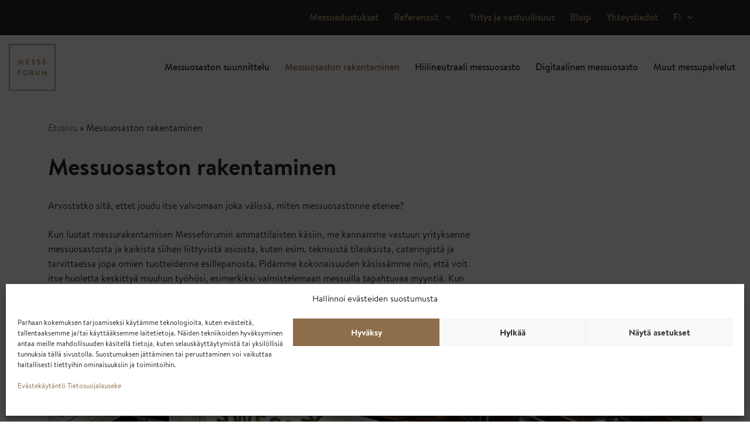

--- FILE ---
content_type: text/html; charset=UTF-8
request_url: https://www.messeforum.fi/messuosaston-rakentaminen/
body_size: 16691
content:
<!doctype html>
<html lang="fi">
<head>
	<meta charset="UTF-8">
	<meta name="viewport" content="width=device-width, initial-scale=1">
	<link rel="profile" href="https://gmpg.org/xfn/11">
	<script>function loadAsync(e,t){var a,n=!1;a=document.createElement("script"),a.type="text/javascript",a.src=e,a.onreadystatechange=function(){n||this.readyState&&"complete"!=this.readyState||(n=!0,"function"==typeof t&&t())},a.onload=a.onreadystatechange,document.getElementsByTagName("head")[0].appendChild(a)}</script>
<meta name='robots' content='index, follow, max-image-preview:large, max-snippet:-1, max-video-preview:-1' />
<link rel="alternate" href="https://www.messeforum.fi/messuosaston-rakentaminen/" hreflang="fi" />
<link rel="alternate" href="https://www.messeforum.se/monterbygge/" hreflang="sv" />
<link rel="alternate" href="https://www.messeforum.eu/stand-construction/" hreflang="en" />

	<!-- This site is optimized with the Yoast SEO plugin v26.7 - https://yoast.com/wordpress/plugins/seo/ -->
	<title>Messuosaston rakentaminen - Messeforum</title>
	<meta name="description" content="Rakennamme messuosastosi vastuullisesti. Huolehdimme ja valvomme kaikki messurakentamisen vaiheet. Parasta messupalvelua!" />
	<link rel="canonical" href="https://www.messeforum.fi/messuosaston-rakentaminen/" />
	<meta property="og:locale" content="fi_FI" />
	<meta property="og:locale:alternate" content="" />
	<meta property="og:locale:alternate" content="en_GB" />
	<meta property="og:type" content="article" />
	<meta property="og:title" content="Messuosaston rakentaminen - Messeforum" />
	<meta property="og:description" content="Rakennamme messuosastosi vastuullisesti. Huolehdimme ja valvomme kaikki messurakentamisen vaiheet. Parasta messupalvelua!" />
	<meta property="og:url" content="https://www.messeforum.fi/messuosaston-rakentaminen/" />
	<meta property="og:site_name" content="Messeforum" />
	<meta property="article:modified_time" content="2025-02-19T17:24:42+00:00" />
	<meta property="og:image" content="https://www.messeforum.fi/wp-content/uploads/2024/02/Messeforum-stands_4-jpg.webp" />
	<meta property="og:image:width" content="1600" />
	<meta property="og:image:height" content="1067" />
	<meta property="og:image:type" content="image/jpeg" />
	<meta name="twitter:card" content="summary_large_image" />
	<script type="application/ld+json" class="yoast-schema-graph">{"@context":"https://schema.org","@graph":[{"@type":"WebPage","@id":"https://www.messeforum.fi/messuosaston-rakentaminen/","url":"https://www.messeforum.fi/messuosaston-rakentaminen/","name":"Messuosaston rakentaminen - Messeforum","isPartOf":{"@id":"https://www.messeforum.fi/#website"},"primaryImageOfPage":{"@id":"https://www.messeforum.fi/messuosaston-rakentaminen/#primaryimage"},"image":{"@id":"https://www.messeforum.fi/messuosaston-rakentaminen/#primaryimage"},"thumbnailUrl":"https://www.messeforum.fi/wp-content/uploads/2024/02/Messeforum-stands_4-jpg.webp","datePublished":"2022-05-30T07:21:49+00:00","dateModified":"2025-02-19T17:24:42+00:00","description":"Rakennamme messuosastosi vastuullisesti. Huolehdimme ja valvomme kaikki messurakentamisen vaiheet. Parasta messupalvelua!","breadcrumb":{"@id":"https://www.messeforum.fi/messuosaston-rakentaminen/#breadcrumb"},"inLanguage":"fi","potentialAction":[{"@type":"ReadAction","target":["https://www.messeforum.fi/messuosaston-rakentaminen/"]}]},{"@type":"ImageObject","inLanguage":"fi","@id":"https://www.messeforum.fi/messuosaston-rakentaminen/#primaryimage","url":"https://www.messeforum.fi/wp-content/uploads/2024/02/Messeforum-stands_4-jpg.webp","contentUrl":"https://www.messeforum.fi/wp-content/uploads/2024/02/Messeforum-stands_4-jpg.webp","width":1600,"height":1067},{"@type":"BreadcrumbList","@id":"https://www.messeforum.fi/messuosaston-rakentaminen/#breadcrumb","itemListElement":[{"@type":"ListItem","position":1,"name":"Etusivu","item":"https://www.messeforum.fi/"},{"@type":"ListItem","position":2,"name":"Messuosaston rakentaminen"}]},{"@type":"WebSite","@id":"https://www.messeforum.fi/#website","url":"https://www.messeforum.fi/","name":"Messeforum","description":"Hiilineutraali messurakentaja ja messupalveluiden asiantuntija","potentialAction":[{"@type":"SearchAction","target":{"@type":"EntryPoint","urlTemplate":"https://www.messeforum.fi/?s={search_term_string}"},"query-input":{"@type":"PropertyValueSpecification","valueRequired":true,"valueName":"search_term_string"}}],"inLanguage":"fi"}]}</script>
	<!-- / Yoast SEO plugin. -->


<link rel="alternate" title="oEmbed (JSON)" type="application/json+oembed" href="https://www.messeforum.fi/wp-json/oembed/1.0/embed?url=https%3A%2F%2Fwww.messeforum.fi%2Fmessuosaston-rakentaminen%2F&#038;lang=fi" />
<link rel="alternate" title="oEmbed (XML)" type="text/xml+oembed" href="https://www.messeforum.fi/wp-json/oembed/1.0/embed?url=https%3A%2F%2Fwww.messeforum.fi%2Fmessuosaston-rakentaminen%2F&#038;format=xml&#038;lang=fi" />
<style id='wp-img-auto-sizes-contain-inline-css'>
img:is([sizes=auto i],[sizes^="auto," i]){contain-intrinsic-size:3000px 1500px}
/*# sourceURL=wp-img-auto-sizes-contain-inline-css */
</style>
<style id='classic-theme-styles-inline-css'>
/*! This file is auto-generated */
.wp-block-button__link{color:#fff;background-color:#32373c;border-radius:9999px;box-shadow:none;text-decoration:none;padding:calc(.667em + 2px) calc(1.333em + 2px);font-size:1.125em}.wp-block-file__button{background:#32373c;color:#fff;text-decoration:none}
/*# sourceURL=/wp-includes/css/classic-themes.min.css */
</style>
<link rel='stylesheet' id='wpo_min-header-0-css' href='https://www.messeforum.fi/wp-content/cache/wpo-minify/1768428720/assets/wpo-minify-header-7a1f234f.min.css' media='all' />
<link rel='stylesheet' id='bootstrap5-css' href='https://cdn.jsdelivr.net/npm/bootstrap@5.0.2/dist/css/bootstrap.min.css' media='all' />
<link rel='stylesheet' id='wpo_min-header-2-css' href='https://www.messeforum.fi/wp-content/cache/wpo-minify/1768428720/assets/wpo-minify-header-41fe114c.min.css' media='all' />
<script src="https://www.messeforum.fi/wp-content/cache/wpo-minify/1768428720/assets/wpo-minify-header-7c150e50.min.js" id="wpo_min-header-0-js"></script>
<link rel="https://api.w.org/" href="https://www.messeforum.fi/wp-json/" /><link rel="alternate" title="JSON" type="application/json" href="https://www.messeforum.fi/wp-json/wp/v2/pages/115" /><meta name="generator" content="webp-uploads 2.6.1">
			<style>.cmplz-hidden {
					display: none !important;
				}</style><link rel="apple-touch-icon" sizes="180x180" href="/wp-content/uploads/fbrfg/apple-touch-icon.png">
<link rel="icon" type="image/png" sizes="32x32" href="/wp-content/uploads/fbrfg/favicon-32x32.png">
<link rel="icon" type="image/png" sizes="16x16" href="/wp-content/uploads/fbrfg/favicon-16x16.png">
<link rel="manifest" href="/wp-content/uploads/fbrfg/site.webmanifest">
<link rel="mask-icon" href="/wp-content/uploads/fbrfg/safari-pinned-tab.svg" color="#5bbad5">
<link rel="shortcut icon" href="/wp-content/uploads/fbrfg/favicon.ico">
<meta name="msapplication-TileColor" content="#ffffff">
<meta name="msapplication-config" content="/wp-content/uploads/fbrfg/browserconfig.xml">
<meta name="theme-color" content="#ffffff">	<meta name="google-site-verification" content="pEim2qRn8lOcRm8H28hz_p3dHCexEkoKMo927ehAALY" />
<style id='wp-block-image-inline-css'>
.wp-block-image>a,.wp-block-image>figure>a{display:inline-block}.wp-block-image img{box-sizing:border-box;height:auto;max-width:100%;vertical-align:bottom}@media not (prefers-reduced-motion){.wp-block-image img.hide{visibility:hidden}.wp-block-image img.show{animation:show-content-image .4s}}.wp-block-image[style*=border-radius] img,.wp-block-image[style*=border-radius]>a{border-radius:inherit}.wp-block-image.has-custom-border img{box-sizing:border-box}.wp-block-image.aligncenter{text-align:center}.wp-block-image.alignfull>a,.wp-block-image.alignwide>a{width:100%}.wp-block-image.alignfull img,.wp-block-image.alignwide img{height:auto;width:100%}.wp-block-image .aligncenter,.wp-block-image .alignleft,.wp-block-image .alignright,.wp-block-image.aligncenter,.wp-block-image.alignleft,.wp-block-image.alignright{display:table}.wp-block-image .aligncenter>figcaption,.wp-block-image .alignleft>figcaption,.wp-block-image .alignright>figcaption,.wp-block-image.aligncenter>figcaption,.wp-block-image.alignleft>figcaption,.wp-block-image.alignright>figcaption{caption-side:bottom;display:table-caption}.wp-block-image .alignleft{float:left;margin:.5em 1em .5em 0}.wp-block-image .alignright{float:right;margin:.5em 0 .5em 1em}.wp-block-image .aligncenter{margin-left:auto;margin-right:auto}.wp-block-image :where(figcaption){margin-bottom:1em;margin-top:.5em}.wp-block-image.is-style-circle-mask img{border-radius:9999px}@supports ((-webkit-mask-image:none) or (mask-image:none)) or (-webkit-mask-image:none){.wp-block-image.is-style-circle-mask img{border-radius:0;-webkit-mask-image:url('data:image/svg+xml;utf8,<svg viewBox="0 0 100 100" xmlns="http://www.w3.org/2000/svg"><circle cx="50" cy="50" r="50"/></svg>');mask-image:url('data:image/svg+xml;utf8,<svg viewBox="0 0 100 100" xmlns="http://www.w3.org/2000/svg"><circle cx="50" cy="50" r="50"/></svg>');mask-mode:alpha;-webkit-mask-position:center;mask-position:center;-webkit-mask-repeat:no-repeat;mask-repeat:no-repeat;-webkit-mask-size:contain;mask-size:contain}}:root :where(.wp-block-image.is-style-rounded img,.wp-block-image .is-style-rounded img){border-radius:9999px}.wp-block-image figure{margin:0}.wp-lightbox-container{display:flex;flex-direction:column;position:relative}.wp-lightbox-container img{cursor:zoom-in}.wp-lightbox-container img:hover+button{opacity:1}.wp-lightbox-container button{align-items:center;backdrop-filter:blur(16px) saturate(180%);background-color:#5a5a5a40;border:none;border-radius:4px;cursor:zoom-in;display:flex;height:20px;justify-content:center;opacity:0;padding:0;position:absolute;right:16px;text-align:center;top:16px;width:20px;z-index:100}@media not (prefers-reduced-motion){.wp-lightbox-container button{transition:opacity .2s ease}}.wp-lightbox-container button:focus-visible{outline:3px auto #5a5a5a40;outline:3px auto -webkit-focus-ring-color;outline-offset:3px}.wp-lightbox-container button:hover{cursor:pointer;opacity:1}.wp-lightbox-container button:focus{opacity:1}.wp-lightbox-container button:focus,.wp-lightbox-container button:hover,.wp-lightbox-container button:not(:hover):not(:active):not(.has-background){background-color:#5a5a5a40;border:none}.wp-lightbox-overlay{box-sizing:border-box;cursor:zoom-out;height:100vh;left:0;overflow:hidden;position:fixed;top:0;visibility:hidden;width:100%;z-index:100000}.wp-lightbox-overlay .close-button{align-items:center;cursor:pointer;display:flex;justify-content:center;min-height:40px;min-width:40px;padding:0;position:absolute;right:calc(env(safe-area-inset-right) + 16px);top:calc(env(safe-area-inset-top) + 16px);z-index:5000000}.wp-lightbox-overlay .close-button:focus,.wp-lightbox-overlay .close-button:hover,.wp-lightbox-overlay .close-button:not(:hover):not(:active):not(.has-background){background:none;border:none}.wp-lightbox-overlay .lightbox-image-container{height:var(--wp--lightbox-container-height);left:50%;overflow:hidden;position:absolute;top:50%;transform:translate(-50%,-50%);transform-origin:top left;width:var(--wp--lightbox-container-width);z-index:9999999999}.wp-lightbox-overlay .wp-block-image{align-items:center;box-sizing:border-box;display:flex;height:100%;justify-content:center;margin:0;position:relative;transform-origin:0 0;width:100%;z-index:3000000}.wp-lightbox-overlay .wp-block-image img{height:var(--wp--lightbox-image-height);min-height:var(--wp--lightbox-image-height);min-width:var(--wp--lightbox-image-width);width:var(--wp--lightbox-image-width)}.wp-lightbox-overlay .wp-block-image figcaption{display:none}.wp-lightbox-overlay button{background:none;border:none}.wp-lightbox-overlay .scrim{background-color:#fff;height:100%;opacity:.9;position:absolute;width:100%;z-index:2000000}.wp-lightbox-overlay.active{visibility:visible}@media not (prefers-reduced-motion){.wp-lightbox-overlay.active{animation:turn-on-visibility .25s both}.wp-lightbox-overlay.active img{animation:turn-on-visibility .35s both}.wp-lightbox-overlay.show-closing-animation:not(.active){animation:turn-off-visibility .35s both}.wp-lightbox-overlay.show-closing-animation:not(.active) img{animation:turn-off-visibility .25s both}.wp-lightbox-overlay.zoom.active{animation:none;opacity:1;visibility:visible}.wp-lightbox-overlay.zoom.active .lightbox-image-container{animation:lightbox-zoom-in .4s}.wp-lightbox-overlay.zoom.active .lightbox-image-container img{animation:none}.wp-lightbox-overlay.zoom.active .scrim{animation:turn-on-visibility .4s forwards}.wp-lightbox-overlay.zoom.show-closing-animation:not(.active){animation:none}.wp-lightbox-overlay.zoom.show-closing-animation:not(.active) .lightbox-image-container{animation:lightbox-zoom-out .4s}.wp-lightbox-overlay.zoom.show-closing-animation:not(.active) .lightbox-image-container img{animation:none}.wp-lightbox-overlay.zoom.show-closing-animation:not(.active) .scrim{animation:turn-off-visibility .4s forwards}}@keyframes show-content-image{0%{visibility:hidden}99%{visibility:hidden}to{visibility:visible}}@keyframes turn-on-visibility{0%{opacity:0}to{opacity:1}}@keyframes turn-off-visibility{0%{opacity:1;visibility:visible}99%{opacity:0;visibility:visible}to{opacity:0;visibility:hidden}}@keyframes lightbox-zoom-in{0%{transform:translate(calc((-100vw + var(--wp--lightbox-scrollbar-width))/2 + var(--wp--lightbox-initial-left-position)),calc(-50vh + var(--wp--lightbox-initial-top-position))) scale(var(--wp--lightbox-scale))}to{transform:translate(-50%,-50%) scale(1)}}@keyframes lightbox-zoom-out{0%{transform:translate(-50%,-50%) scale(1);visibility:visible}99%{visibility:visible}to{transform:translate(calc((-100vw + var(--wp--lightbox-scrollbar-width))/2 + var(--wp--lightbox-initial-left-position)),calc(-50vh + var(--wp--lightbox-initial-top-position))) scale(var(--wp--lightbox-scale));visibility:hidden}}
/*# sourceURL=https://www.messeforum.fi/wp-includes/blocks/image/style.min.css */
</style>
<style id='wp-block-paragraph-inline-css'>
.is-small-text{font-size:.875em}.is-regular-text{font-size:1em}.is-large-text{font-size:2.25em}.is-larger-text{font-size:3em}.has-drop-cap:not(:focus):first-letter{float:left;font-size:8.4em;font-style:normal;font-weight:100;line-height:.68;margin:.05em .1em 0 0;text-transform:uppercase}body.rtl .has-drop-cap:not(:focus):first-letter{float:none;margin-left:.1em}p.has-drop-cap.has-background{overflow:hidden}:root :where(p.has-background){padding:1.25em 2.375em}:where(p.has-text-color:not(.has-link-color)) a{color:inherit}p.has-text-align-left[style*="writing-mode:vertical-lr"],p.has-text-align-right[style*="writing-mode:vertical-rl"]{rotate:180deg}
/*# sourceURL=https://www.messeforum.fi/wp-includes/blocks/paragraph/style.min.css */
</style>
<style id='global-styles-inline-css'>
:root{--wp--preset--aspect-ratio--square: 1;--wp--preset--aspect-ratio--4-3: 4/3;--wp--preset--aspect-ratio--3-4: 3/4;--wp--preset--aspect-ratio--3-2: 3/2;--wp--preset--aspect-ratio--2-3: 2/3;--wp--preset--aspect-ratio--16-9: 16/9;--wp--preset--aspect-ratio--9-16: 9/16;--wp--preset--color--black: #000000;--wp--preset--color--cyan-bluish-gray: #abb8c3;--wp--preset--color--white: #ffffff;--wp--preset--color--pale-pink: #f78da7;--wp--preset--color--vivid-red: #cf2e2e;--wp--preset--color--luminous-vivid-orange: #ff6900;--wp--preset--color--luminous-vivid-amber: #fcb900;--wp--preset--color--light-green-cyan: #7bdcb5;--wp--preset--color--vivid-green-cyan: #00d084;--wp--preset--color--pale-cyan-blue: #8ed1fc;--wp--preset--color--vivid-cyan-blue: #0693e3;--wp--preset--color--vivid-purple: #9b51e0;--wp--preset--gradient--vivid-cyan-blue-to-vivid-purple: linear-gradient(135deg,rgb(6,147,227) 0%,rgb(155,81,224) 100%);--wp--preset--gradient--light-green-cyan-to-vivid-green-cyan: linear-gradient(135deg,rgb(122,220,180) 0%,rgb(0,208,130) 100%);--wp--preset--gradient--luminous-vivid-amber-to-luminous-vivid-orange: linear-gradient(135deg,rgb(252,185,0) 0%,rgb(255,105,0) 100%);--wp--preset--gradient--luminous-vivid-orange-to-vivid-red: linear-gradient(135deg,rgb(255,105,0) 0%,rgb(207,46,46) 100%);--wp--preset--gradient--very-light-gray-to-cyan-bluish-gray: linear-gradient(135deg,rgb(238,238,238) 0%,rgb(169,184,195) 100%);--wp--preset--gradient--cool-to-warm-spectrum: linear-gradient(135deg,rgb(74,234,220) 0%,rgb(151,120,209) 20%,rgb(207,42,186) 40%,rgb(238,44,130) 60%,rgb(251,105,98) 80%,rgb(254,248,76) 100%);--wp--preset--gradient--blush-light-purple: linear-gradient(135deg,rgb(255,206,236) 0%,rgb(152,150,240) 100%);--wp--preset--gradient--blush-bordeaux: linear-gradient(135deg,rgb(254,205,165) 0%,rgb(254,45,45) 50%,rgb(107,0,62) 100%);--wp--preset--gradient--luminous-dusk: linear-gradient(135deg,rgb(255,203,112) 0%,rgb(199,81,192) 50%,rgb(65,88,208) 100%);--wp--preset--gradient--pale-ocean: linear-gradient(135deg,rgb(255,245,203) 0%,rgb(182,227,212) 50%,rgb(51,167,181) 100%);--wp--preset--gradient--electric-grass: linear-gradient(135deg,rgb(202,248,128) 0%,rgb(113,206,126) 100%);--wp--preset--gradient--midnight: linear-gradient(135deg,rgb(2,3,129) 0%,rgb(40,116,252) 100%);--wp--preset--font-size--small: 13px;--wp--preset--font-size--medium: 20px;--wp--preset--font-size--large: 36px;--wp--preset--font-size--x-large: 42px;--wp--preset--spacing--20: 0.44rem;--wp--preset--spacing--30: 0.67rem;--wp--preset--spacing--40: 1rem;--wp--preset--spacing--50: 1.5rem;--wp--preset--spacing--60: 2.25rem;--wp--preset--spacing--70: 3.38rem;--wp--preset--spacing--80: 5.06rem;--wp--preset--shadow--natural: 6px 6px 9px rgba(0, 0, 0, 0.2);--wp--preset--shadow--deep: 12px 12px 50px rgba(0, 0, 0, 0.4);--wp--preset--shadow--sharp: 6px 6px 0px rgba(0, 0, 0, 0.2);--wp--preset--shadow--outlined: 6px 6px 0px -3px rgb(255, 255, 255), 6px 6px rgb(0, 0, 0);--wp--preset--shadow--crisp: 6px 6px 0px rgb(0, 0, 0);}:where(.is-layout-flex){gap: 0.5em;}:where(.is-layout-grid){gap: 0.5em;}body .is-layout-flex{display: flex;}.is-layout-flex{flex-wrap: wrap;align-items: center;}.is-layout-flex > :is(*, div){margin: 0;}body .is-layout-grid{display: grid;}.is-layout-grid > :is(*, div){margin: 0;}:where(.wp-block-columns.is-layout-flex){gap: 2em;}:where(.wp-block-columns.is-layout-grid){gap: 2em;}:where(.wp-block-post-template.is-layout-flex){gap: 1.25em;}:where(.wp-block-post-template.is-layout-grid){gap: 1.25em;}.has-black-color{color: var(--wp--preset--color--black) !important;}.has-cyan-bluish-gray-color{color: var(--wp--preset--color--cyan-bluish-gray) !important;}.has-white-color{color: var(--wp--preset--color--white) !important;}.has-pale-pink-color{color: var(--wp--preset--color--pale-pink) !important;}.has-vivid-red-color{color: var(--wp--preset--color--vivid-red) !important;}.has-luminous-vivid-orange-color{color: var(--wp--preset--color--luminous-vivid-orange) !important;}.has-luminous-vivid-amber-color{color: var(--wp--preset--color--luminous-vivid-amber) !important;}.has-light-green-cyan-color{color: var(--wp--preset--color--light-green-cyan) !important;}.has-vivid-green-cyan-color{color: var(--wp--preset--color--vivid-green-cyan) !important;}.has-pale-cyan-blue-color{color: var(--wp--preset--color--pale-cyan-blue) !important;}.has-vivid-cyan-blue-color{color: var(--wp--preset--color--vivid-cyan-blue) !important;}.has-vivid-purple-color{color: var(--wp--preset--color--vivid-purple) !important;}.has-black-background-color{background-color: var(--wp--preset--color--black) !important;}.has-cyan-bluish-gray-background-color{background-color: var(--wp--preset--color--cyan-bluish-gray) !important;}.has-white-background-color{background-color: var(--wp--preset--color--white) !important;}.has-pale-pink-background-color{background-color: var(--wp--preset--color--pale-pink) !important;}.has-vivid-red-background-color{background-color: var(--wp--preset--color--vivid-red) !important;}.has-luminous-vivid-orange-background-color{background-color: var(--wp--preset--color--luminous-vivid-orange) !important;}.has-luminous-vivid-amber-background-color{background-color: var(--wp--preset--color--luminous-vivid-amber) !important;}.has-light-green-cyan-background-color{background-color: var(--wp--preset--color--light-green-cyan) !important;}.has-vivid-green-cyan-background-color{background-color: var(--wp--preset--color--vivid-green-cyan) !important;}.has-pale-cyan-blue-background-color{background-color: var(--wp--preset--color--pale-cyan-blue) !important;}.has-vivid-cyan-blue-background-color{background-color: var(--wp--preset--color--vivid-cyan-blue) !important;}.has-vivid-purple-background-color{background-color: var(--wp--preset--color--vivid-purple) !important;}.has-black-border-color{border-color: var(--wp--preset--color--black) !important;}.has-cyan-bluish-gray-border-color{border-color: var(--wp--preset--color--cyan-bluish-gray) !important;}.has-white-border-color{border-color: var(--wp--preset--color--white) !important;}.has-pale-pink-border-color{border-color: var(--wp--preset--color--pale-pink) !important;}.has-vivid-red-border-color{border-color: var(--wp--preset--color--vivid-red) !important;}.has-luminous-vivid-orange-border-color{border-color: var(--wp--preset--color--luminous-vivid-orange) !important;}.has-luminous-vivid-amber-border-color{border-color: var(--wp--preset--color--luminous-vivid-amber) !important;}.has-light-green-cyan-border-color{border-color: var(--wp--preset--color--light-green-cyan) !important;}.has-vivid-green-cyan-border-color{border-color: var(--wp--preset--color--vivid-green-cyan) !important;}.has-pale-cyan-blue-border-color{border-color: var(--wp--preset--color--pale-cyan-blue) !important;}.has-vivid-cyan-blue-border-color{border-color: var(--wp--preset--color--vivid-cyan-blue) !important;}.has-vivid-purple-border-color{border-color: var(--wp--preset--color--vivid-purple) !important;}.has-vivid-cyan-blue-to-vivid-purple-gradient-background{background: var(--wp--preset--gradient--vivid-cyan-blue-to-vivid-purple) !important;}.has-light-green-cyan-to-vivid-green-cyan-gradient-background{background: var(--wp--preset--gradient--light-green-cyan-to-vivid-green-cyan) !important;}.has-luminous-vivid-amber-to-luminous-vivid-orange-gradient-background{background: var(--wp--preset--gradient--luminous-vivid-amber-to-luminous-vivid-orange) !important;}.has-luminous-vivid-orange-to-vivid-red-gradient-background{background: var(--wp--preset--gradient--luminous-vivid-orange-to-vivid-red) !important;}.has-very-light-gray-to-cyan-bluish-gray-gradient-background{background: var(--wp--preset--gradient--very-light-gray-to-cyan-bluish-gray) !important;}.has-cool-to-warm-spectrum-gradient-background{background: var(--wp--preset--gradient--cool-to-warm-spectrum) !important;}.has-blush-light-purple-gradient-background{background: var(--wp--preset--gradient--blush-light-purple) !important;}.has-blush-bordeaux-gradient-background{background: var(--wp--preset--gradient--blush-bordeaux) !important;}.has-luminous-dusk-gradient-background{background: var(--wp--preset--gradient--luminous-dusk) !important;}.has-pale-ocean-gradient-background{background: var(--wp--preset--gradient--pale-ocean) !important;}.has-electric-grass-gradient-background{background: var(--wp--preset--gradient--electric-grass) !important;}.has-midnight-gradient-background{background: var(--wp--preset--gradient--midnight) !important;}.has-small-font-size{font-size: var(--wp--preset--font-size--small) !important;}.has-medium-font-size{font-size: var(--wp--preset--font-size--medium) !important;}.has-large-font-size{font-size: var(--wp--preset--font-size--large) !important;}.has-x-large-font-size{font-size: var(--wp--preset--font-size--x-large) !important;}
/*# sourceURL=global-styles-inline-css */
</style>
</head>

<body data-cmplz=1 class="wp-singular page-template-default page page-id-115 wp-theme-messeforum no-sidebar">
<div id="page" class="site">
	<a class="skip-link screen-reader-text" href="#primary">Skip to content</a>

	
	<div class="top-menu black">
	 <div class="menu-container container no-padding-top no-padding-bottom">     
	  <div id="site-header-menu" class="site-header-menu">
		<nav id="site-navigation" class="main-navigation" role="navigation" aria-label="Secondary">
		  <div class="menu-top-menu-fi-container"><ul id="main-menu" class="menu-items"><li id="menu-item-434" class="menu-item menu-item-type-post_type menu-item-object-page menu-item-434"><a href="https://www.messeforum.fi/messuedustukset/">Messuedustukset</a></li>
<li id="menu-item-164" class="menu-item menu-item-type-post_type menu-item-object-page menu-item-has-children menu-item-164"><a href="https://www.messeforum.fi/referenssit/">Referenssit</a>
<ul class="sub-menu">
	<li id="menu-item-2995" class="menu-item menu-item-type-post_type menu-item-object-page menu-item-2995"><a href="https://www.messeforum.fi/referenssit/">Kokemuksia Messeforumista</a></li>
	<li id="menu-item-367" class="menu-item menu-item-type-post_type menu-item-object-page menu-item-367"><a href="https://www.messeforum.fi/kuvagalleria/">Kuvagalleria</a></li>
	<li id="menu-item-193" class="menu-item menu-item-type-post_type menu-item-object-page menu-item-193"><a href="https://www.messeforum.fi/esimerkkeja-messuista/">Esimerkkejä messuista</a></li>
</ul>
</li>
<li id="menu-item-187" class="menu-item menu-item-type-post_type menu-item-object-page menu-item-187"><a href="https://www.messeforum.fi/yritys-ja-vastuullisuus/">Yritys ja vastuullisuus</a></li>
<li id="menu-item-2542" class="menu-item menu-item-type-taxonomy menu-item-object-category menu-item-2542"><a href="https://www.messeforum.fi/messuelamaa-blogi/">Blogi</a></li>
<li id="menu-item-188" class="menu-item menu-item-type-post_type menu-item-object-page menu-item-188"><a href="https://www.messeforum.fi/ota-yhteytta/">Yhteystiedot</a></li>
<li id="menu-item-2544" class="pll-parent-menu-item menu-item menu-item-type-custom menu-item-object-custom current-menu-parent menu-item-has-children menu-item-2544"><a href="#pll_switcher">FI</a>
<ul class="sub-menu">
	<li id="menu-item-2544-fi" class="lang-item lang-item-2 lang-item-fi current-lang lang-item-first menu-item menu-item-type-custom menu-item-object-custom menu-item-2544-fi"><a href="https://www.messeforum.fi/messuosaston-rakentaminen/" hreflang="fi" lang="fi">FI</a></li>
	<li id="menu-item-2544-sv" class="lang-item lang-item-113 lang-item-sv menu-item menu-item-type-custom menu-item-object-custom menu-item-2544-sv"><a href="https://www.messeforum.se/monterbygge/" hreflang="sv-se" lang="sv-se">SE</a></li>
	<li id="menu-item-2544-en" class="lang-item lang-item-120 lang-item-en menu-item menu-item-type-custom menu-item-object-custom menu-item-2544-en"><a href="https://www.messeforum.eu/stand-construction/" hreflang="en-GB" lang="en-GB">EN</a></li>
</ul>
</li>
</ul></div>		</nav>
	  </div>  
	 </div> 
    </div>
	
	<div class="nav-container">
	  <header class="site-header container">
        
<div class="site-branding">

  <p class="site-title">
    <a href="https://www.messeforum.fi/" rel="home" aria-label="Messeforum">
      <svg xmlns="http://www.w3.org/2000/svg" xmlns:xlink="http://www.w3.org/1999/xlink" width="82" height="82" viewBox="0 0 82 82"><defs><clipPath id="a"><rect width="82" height="82" fill="none"/></clipPath></defs><g clip-path="url(#a)"><path d="M110.671,122.646a.242.242,0,0,0,.242.242h5.255a.242.242,0,0,0,.242-.242v-1.387a.242.242,0,0,0-.242-.242h-3.512v-1.463h2.888a.242.242,0,0,0,.242-.242v-1.388a.25.25,0,0,0-.242-.241h-2.888V115.85h3.512a.242.242,0,0,0,.242-.242v-1.387a.242.242,0,0,0-.242-.242h-5.255a.242.242,0,0,0-.242.242Zm-9.818-.61a4.044,4.044,0,0,0,2.864.98,2.8,2.8,0,0,0,3-2.635c0-1.732-1.578-2.508-2.571-2.9s-1.388-.764-1.388-1.234a.738.738,0,0,1,.8-.65,3.989,3.989,0,0,1,1.82.764c.114.089.344-.025.433-.165l.65-.98a.323.323,0,0,0-.077-.407,4.728,4.728,0,0,0-2.724-.955,2.642,2.642,0,0,0-2.94,2.533c0,1.528,1.375,2.38,2.47,2.813.865.343,1.311.751,1.311,1.285a.8.8,0,0,1-.878.764,3.81,3.81,0,0,1-1.808-.7.328.328,0,0,0-.433.076l-.6,1.057c-.1.178-.064.229.064.356m-9.52,0a4.044,4.044,0,0,0,2.864.98,2.8,2.8,0,0,0,3-2.635c0-1.732-1.579-2.508-2.571-2.9s-1.388-.764-1.388-1.234a.738.738,0,0,1,.8-.65,3.993,3.993,0,0,1,1.82.764c.114.089.343-.025.432-.165l.649-.98a.323.323,0,0,0-.076-.407,4.731,4.731,0,0,0-2.724-.955,2.641,2.641,0,0,0-2.94,2.533c0,1.528,1.375,2.38,2.469,2.813.866.343,1.311.751,1.311,1.285a.8.8,0,0,1-.878.764,3.809,3.809,0,0,1-1.807-.7.328.328,0,0,0-.433.076l-.6,1.057c-.1.178-.064.229.064.356m-9.892.61a.242.242,0,0,0,.242.242h5.256a.242.242,0,0,0,.242-.242v-1.387a.242.242,0,0,0-.242-.242H83.426v-1.463h2.888a.242.242,0,0,0,.242-.242v-1.388a.25.25,0,0,0-.242-.241H83.426V115.85h3.512a.242.242,0,0,0,.242-.242v-1.387a.242.242,0,0,0-.242-.242H81.682a.242.242,0,0,0-.242.242Zm-14.362-.038a.233.233,0,0,0,.242.28h1.5a.248.248,0,0,0,.242-.2l.56-3.932h.025l2.151,4.124a.277.277,0,0,0,.216.14h.229a.3.3,0,0,0,.216-.14l2.139-4.124h.025l.573,3.932a.259.259,0,0,0,.242.2h1.5a.233.233,0,0,0,.242-.28l-1.438-8.553a.243.243,0,0,0-.229-.2h-.2a.281.281,0,0,0-.216.127l-2.953,5.5h-.025l-2.953-5.5a.282.282,0,0,0-.216-.127h-.2a.243.243,0,0,0-.229.2Z" transform="translate(-51.111 -86.755)" fill="#b29779"/><path d="M0,.238V81.869a.247.247,0,0,0,.238.238H81.869a.247.247,0,0,0,.238-.238V.238A.247.247,0,0,0,81.869,0H.238A.247.247,0,0,0,0,.238M1.993,1.985H80.114l0,78.134H1.993Z" fill="#b29779"/><path d="M72.767,194.387V193a.242.242,0,0,0-.242-.242H67.256a.242.242,0,0,0-.242.242v8.426a.242.242,0,0,0,.242.242h1.5a.25.25,0,0,0,.242-.242v-2.852h2.9a.25.25,0,0,0,.242-.242v-1.387a.25.25,0,0,0-.242-.242H69v-2.074h3.526a.242.242,0,0,0,.242-.242m9.755,2.838a2.539,2.539,0,1,1-2.546-2.558,2.551,2.551,0,0,1,2.546,2.558m2.037,0a4.576,4.576,0,1,0-4.582,4.569,4.574,4.574,0,0,0,4.582-4.569m8.05-1.518a1.185,1.185,0,0,1-1.123,1.182H89.734v-2.305h1.751a1.132,1.132,0,0,1,1.123,1.123m1.947,0a2.942,2.942,0,0,0-2.776-2.946H87.987a.242.242,0,0,0-.242.242v8.424a.242.242,0,0,0,.242.242h1.5a.25.25,0,0,0,.242-.242V198.5h.879l1.69,3.047a.235.235,0,0,0,.2.114H94.2a.241.241,0,0,0,.217-.369l-1.741-2.907a2.956,2.956,0,0,0,1.885-2.684m10.5,2.551V193a.25.25,0,0,0-.242-.242h-1.566a.241.241,0,0,0-.242.242v5.155a1.579,1.579,0,1,1-3.157,0V193a.242.242,0,0,0-.242-.242H98.044A.25.25,0,0,0,97.8,193v5.257a3.629,3.629,0,0,0,7.255,0m13.218,3.131-1.438-8.553a.244.244,0,0,0-.229-.2h-.2a.282.282,0,0,0-.216.127l-2.953,5.5h-.025l-2.953-5.5a.282.282,0,0,0-.217-.127h-.2a.244.244,0,0,0-.229.2l-1.438,8.553a.233.233,0,0,0,.242.28h1.5a.248.248,0,0,0,.242-.2l.56-3.933h.025l2.151,4.124a.278.278,0,0,0,.216.14h.229a.3.3,0,0,0,.217-.14l2.138-4.124h.025l.573,3.933a.259.259,0,0,0,.242.2h1.5a.233.233,0,0,0,.242-.28" transform="translate(-51.065 -146.785)" fill="#b29779"/></g></svg>    </a>
  </p>	



      <p class="site-description screen-reader-text">
      Hiilineutraali messurakentaja ja messupalveluiden asiantuntija    </p>
  
</div>        
  <div class="menu-container">     

	<div class="mobile-lang mobile-only">
	  <ul>	<li class="lang-item lang-item-2 lang-item-fi current-lang lang-item-first"><a lang="fi" hreflang="fi" href="https://www.messeforum.fi/messuosaston-rakentaminen/" aria-current="true">FI</a></li>
	<li class="lang-item lang-item-113 lang-item-sv"><a lang="sv-se" hreflang="sv-se" href="https://www.messeforum.se/monterbygge/">SE</a></li>
	<li class="lang-item lang-item-120 lang-item-en"><a lang="en-GB" hreflang="en-GB" href="https://www.messeforum.eu/stand-construction/">EN</a></li>
</ul>
	</div>  
	  
	<button class="hamburger hamburger--collapse menu-button" 
			type="button" 
			aria-label="Open menu" 
			aria-expanded="false" 
			aria-controls="main-navigation">
	  <span class="hamburger-box">
		<span class="hamburger-inner"></span>
	  </span>
	</button>
	
    <div id="site-header-menu" class="site-header-menu">
      <nav id="site-navigation" class="main-navigation top-menu" role="navigation" aria-label="Primary Menu">
		<div class="menu-main-menu-mobile-menu-fi-container"><ul id="main-menu" class="menu-items"><li id="menu-item-142" class="menu-item menu-item-type-post_type menu-item-object-page menu-item-142"><a href="https://www.messeforum.fi/messuosaston-suunnittelu/">Messuosaston suunnittelu</a></li>
<li id="menu-item-141" class="menu-item menu-item-type-post_type menu-item-object-page current-menu-item page_item page-item-115 current_page_item menu-item-141"><a href="https://www.messeforum.fi/messuosaston-rakentaminen/" aria-current="page">Messuosaston rakentaminen</a></li>
<li id="menu-item-140" class="menu-item menu-item-type-post_type menu-item-object-page menu-item-140"><a href="https://www.messeforum.fi/hiilineutraali-messuosasto/">Hiilineutraali messuosasto</a></li>
<li id="menu-item-175" class="menu-item menu-item-type-post_type menu-item-object-page menu-item-175"><a href="https://www.messeforum.fi/digitaalinen-messuosasto/">Digitaalinen messuosasto​</a></li>
<li id="menu-item-139" class="menu-item menu-item-type-post_type menu-item-object-page menu-item-139"><a href="https://www.messeforum.fi/muut-messupalvelut/">Muut messupalvelut</a></li>
<li id="menu-item-2628" class="mobile-only menu-item menu-item-type-post_type menu-item-object-page menu-item-2628"><a href="https://www.messeforum.fi/messuedustukset/">Messuedustukset</a></li>
<li id="menu-item-2631" class="mobile-only menu-item menu-item-type-post_type menu-item-object-page menu-item-has-children menu-item-2631"><a href="https://www.messeforum.fi/referenssit/">Referenssit</a>
<ul class="sub-menu">
	<li id="menu-item-2994" class="menu-item menu-item-type-post_type menu-item-object-page menu-item-2994"><a href="https://www.messeforum.fi/referenssit/">Asiakkaamme kertovat</a></li>
	<li id="menu-item-2632" class="menu-item menu-item-type-post_type menu-item-object-page menu-item-2632"><a href="https://www.messeforum.fi/esimerkkeja-messuista/">Esimerkkejä messuista</a></li>
	<li id="menu-item-2633" class="menu-item menu-item-type-post_type menu-item-object-page menu-item-2633"><a href="https://www.messeforum.fi/kuvagalleria/">Kuvagalleria</a></li>
</ul>
</li>
<li id="menu-item-2634" class="mobile-only menu-item menu-item-type-post_type menu-item-object-page menu-item-2634"><a href="https://www.messeforum.fi/yritys-ja-vastuullisuus/">Yritys ja vastuullisuus</a></li>
<li id="menu-item-2635" class="mobile-only menu-item menu-item-type-taxonomy menu-item-object-category menu-item-2635"><a href="https://www.messeforum.fi/messuelamaa-blogi/">Messuelämää-blogi</a></li>
<li id="menu-item-2636" class="mobile-only menu-item menu-item-type-post_type menu-item-object-page menu-item-2636"><a href="https://www.messeforum.fi/ota-yhteytta/">Yhteystiedot</a></li>
<li id="menu-item-5725" class="pll-parent-menu-item menu-item menu-item-type-custom menu-item-object-custom current-menu-parent menu-item-has-children menu-item-5725"><a href="#pll_switcher">FI</a>
<ul class="sub-menu">
	<li id="menu-item-5725-fi" class="lang-item lang-item-2 lang-item-fi current-lang lang-item-first menu-item menu-item-type-custom menu-item-object-custom menu-item-5725-fi"><a href="https://www.messeforum.fi/messuosaston-rakentaminen/" hreflang="fi" lang="fi">FI</a></li>
	<li id="menu-item-5725-sv" class="lang-item lang-item-113 lang-item-sv menu-item menu-item-type-custom menu-item-object-custom menu-item-5725-sv"><a href="https://www.messeforum.se/monterbygge/" hreflang="sv-se" lang="sv-se">SE</a></li>
	<li id="menu-item-5725-en" class="lang-item lang-item-120 lang-item-en menu-item menu-item-type-custom menu-item-object-custom menu-item-5725-en"><a href="https://www.messeforum.eu/stand-construction/" hreflang="en-GB" lang="en-GB">EN</a></li>
</ul>
</li>
</ul></div>      </nav>
	</div>  
 </div>

		  
      </header>
	</div>
  <main id="primary" class="site-main">
	


<section class="block block-hero-offset ">
  <div class="container no-padding-top">
	 
		  	  <div class="row margin-bottom-32">
		<div class="col-12">
		  <div id="breadcrumbs"><span><span><a href="https://www.messeforum.fi/">Etusivu</a></span> » <span class="breadcrumb_last" aria-current="page">Messuosaston rakentaminen</span></span></div>		</div>
	  </div>											  
	  		

	<div class="row mobile-center d-flex justify-content-between align-items-end">
	  <div class="col-lg-8">
		<div class="entry-content mobile-margin-bottom">
		<h1>Messuosaston rakentaminen</h1>
	 			  <p>Arvostatko sitä, ettet joudu itse valvomaan joka välissä, miten messuosastonne etenee?</p>
<p>Kun luotat messurakentamisen Messeforumin ammattilaisten käsiin, me kannamme vastuun yrityksenne messuosastosta ja kaikista siihen liittyvistä asioista, kuten esim. teknisistä tilauksista, cateringistä ja tarvittaessa jopa omien tuotteidenne esillepanosta. Pidämme kokonaisuuden käsissämme niin, että voit itse huoletta keskittyä muuhun työhösi, esimerkiksi valmistelemaan messuilla tapahtuvaa myyntiä. Kun kokonaisuudesta ja yksityiskohdista on sovittu, voit luottaa, että me toteutamme ne vastaamme niiden valmistumisesta sovitulla tavalla. Itse voit sitten rauhassa tulla valmiille messuosastolle.</p>
<p>Älä tuhlaa omaa aikaasi asioihin, jotka me voimme hoitaa puolestasi. Messeforum on yrityksen messuvastaavan paras ystävä. Työllämme haluamme tarjota sinulle mielenrauhaa ja vaivattomuutta messuprojektissa. Tilaa siis messuosastosi Messeforumilta.</p>
		  	
		</div>
	  </div>
	  	  <div class="col-lg-4 d-flex justify-content-end">
		<div class="entry-content mobile-margin-bottom">
		  <p><a class="button" href="#main-content">Jatka lukemista alaspäin</a></p>
		</div>
	  </div>
	  	    
	</div>
	<div class="row margin-top">
	  <div class="col-12 hero-image wide">
		<img decoding="async" width="1296" height="495" class="has-shadows" 
		     src="https://www.messeforum.fi/wp-content/uploads/2022/12/messuosaston-rakentaminen-1300x590.webp" 
		     alt=""
		     fetchpriority="high">
	  </div>	
	</div>
  </div>
</section>




<section id="main-content" class="block block-content ">
	
	<div class="container ">

		<div class="row big-gutter">
			<div class="col-lg-5">
				<div class="entry-content mobile-margin-bottom">
					<h2>Rehti ja palvelualtis messurakentaja takaa huolettomuutesi</h2>
				</div>	
			</div>
			<div class="col-lg-7">
				<div class="entry-content">
					<p>Messurakentamisen itsestäänselvyyksiä on, että messuosasto rakennetaan laadukkaasti, asiantuntemuksella ja sovitussa aikataulussa. Toiminnassamme korostuu lisäksi asiakkaidemme arvostama ja kiitelty korkea palvelutaso ja empaattinen palveluasenne, jonka mukaan toimimme läpi koko messuprojektin.</p>
<p>Messeforumin slogan on &#8221;Parasta messupalvelua&#8221;. Se merkitsee, että</p>
<ul>
<li>pidämme kiinni siitä, mitä on sovittu</li>
<li>tartumme eteen tuleviin yllätyksiin ammattitaidolla ja ratkomme ne  kekseliäisyydellä</li>
<li>säästämme asiakkailtamme mahdollisimman paljon heidän omaa vaivaansa</li>
<li>toimimme jatkuvasti asiakkaan apuna ja tukena, ja hoidamme asioita eteenpäin, vaikka ne eivät aina edes suoranaisesti vastuullemme kuuluisikaan</li>
<li>emme vain rakenna messuosastoa, vaan huolehdimme tarvittaessa koko  messuprojektiin liittyvästä kokonaisuudesta</li>
<li>olemme paikalla valvomassa messurakentamisen etenemistä</li>
<li>olemme paikalla myös vähintään ensimmäisenä messupäivänä tai tarvittaessa koko messujen ajan auttamassa ja varmistamassa, että kaikki sujuu toivotulla tavalla</li>
<li>vastaamme työmme tuloksesta rehdisti silmiin katsoen ja avoimesti vastuumme kantaen.</li>
<li>Voit luottaa meihin!</li>
</ul>
<p>Messeforum on erikoistunut räätälöityjen designosastojen suunnitteluun ja rakentamiseen. Olivatpa yrityksesi tarpeiden mukaiset ständit muutaman kymmenen neliön yksittäisiä messuosastoja tai satojen neliöiden paviljonkeja tai jotain siltä väliltä, Messeforum toteuttaa messuosastot aina samalla huolellisuudella, palvelualttiudella ja ennakkoon sovitulla hinnalla.</p>
<p>Messeforumin messusosasto on aina myös vastuullinen valinta, koska messuosastomme ovat hiilineutraaleja.</p>
				</div>
			</div>
		</div>	
	</div>	
</section>





 <section class="block block-banner grey offset-top">
	
	<div class="container no-padding-top">
		<div class="banner has-shadows mobile-center white-bg">
		  <div class="row align-items-center">
			  
						<div class="col-lg-8 d-flex space-around align-center">
			  <img decoding="async" width="62" height="62" src="https://www.messeforum.fi/wp-content/uploads/2022/05/icon-ylivoimainen-palvelu.png" class="attachment-thumbnail size-thumbnail" alt="" />	
			  <div class="entry-content mobile-margin-bottom">
			 	<h2>Kiinnostuitko messuosaston rakentamisesta?</h2>
<p>Ota yhteyttä, niin suunnittelemme teillekin laadukkaan hiilineutraalin messuosaston!<br />
Tutustu myös <a href="https://www.messeforum.fi/kuvagalleria/">kuvagalleriaamme</a> messuosastoista.</p>
			  </div>
			</div>
			<div class="col-lg-4 d-flex justify-content-end mobile-margin-bottom">
			    				<a class="button" href="https://www.messeforum.fi/ota-yhteytta/" target="_self">Ota yhteyttä</a>
			  			</div>
			
			  
			  
					  </div>
		</div>
	</div>
	
</section>

		

	
	<section class="block-news grey">
	  <div class="container"> 
		<div class="row">
		  <div class="col-12 d-flex justify-content-between align-center">
			<h2 class="section-title">Messuelämää-Blogi</h2>
			<p><a class="readmore" href="/messuelamaa-blogi/">Katso kaikki kirjoitukset</a></p>
		  </div>
		</div>

		<div class="row">
			
			<div class="col-lg-8 mb-3">
			  <div class="news-item first h-100 white-bg">
				<a class="global-link" aria-label="Lue blogikirjoitus: Messeforum automatisoi päästölaskennan"  href="https://www.messeforum.fi/messuelamaa-blogi/messeforum-automatisoi-paastolaskennan/"></a>			
				<div class="box" style="background-size: cover; background-image: url('https://www.messeforum.fi/wp-content/uploads/2024/12/Messeforumstands-1024x807.webp')"></div>
				<div class="padded-element">
				  <div class="entry-meta">
				  <p class="entry-time"><time datetime="2025-12-15T21:23:35+02:00">15.12.2025</time></p>
				  </div><!-- .entry-meta -->  
				<h2>Messeforum automatisoi päästölaskennan</h2>
				</div>
			  </div>	
			</div>	

			
			<div class="col-lg-4 col-md-12">
				
				<div class="news-item second box mb-3" style="background-size: cover; background-image: url('https://www.messeforum.fi/wp-content/uploads/2025/10/Tekoalymessuilla-keskustelu-ja-yhteistyo-300x200.webp')">
				<div class="shade"></div>
				<a class="global-link" aria-label="Tekoäly messuvalmistelujen tukena – näin optimoit messuosallistumisesi tuloksellisuutta" href="https://www.messeforum.fi/messuelamaa-blogi/tekoaly-messuvalmistelujen-tukena/"></a>
				  <div class="white-text news-item-content">
					<div class="entry-meta">
					<p class="entry-time"><time datetime="2025-10-21T19:38:42+03:00">21.10.2025</time></p>
					</div><!-- .entry-meta -->  
					<h2>Tekoäly messuvalmistelujen tukena – näin optimoit messuosallistumisesi tuloksellisuutta</h2>
				  </div>
				</div>
				  
				
				<div class="news-item second box mb-3" style="background-size: cover; background-image: url('https://www.messeforum.fi/wp-content/uploads/2025/09/SDG-Flag-Day_vaaka_olemme_sitoutuneet-300x169.webp')">
				<div class="shade"></div>
				<a class="global-link" aria-label="Lippu salkoon YK:n kestävän kehityksen tavoitteille" href="https://www.messeforum.fi/messuelamaa-blogi/lippu-salkoon-ykn-kestavan-kehityksen-tavoitteille/"></a>
				  <div class="white-text news-item-content">
					<div class="entry-meta">
					<p class="entry-time"><time datetime="2025-09-25T00:05:00+03:00">25.9.2025</time></p>
					</div><!-- .entry-meta -->  
					<h2>Lippu salkoon YK:n kestävän kehityksen tavoitteille</h2>
				  </div>
				</div>
				  
							</div>	

		</div>
	  </div>	
	</section>	  
	  
  </main>


	<footer id="colophon" class="site-footer white-text">
		 <div class="container">  
			 
			<div class="row mobile-center">
				<div class="col-lg-4 col-md-6 margin-bottom-32">
				  					<div class="margin-bottom">
<figure class="wp-block-image size-thumbnail is-resized"><img loading="lazy" decoding="async" src="https://www.messeforum.fi/wp-content/uploads/2022/05/logo.svg" alt="" class="wp-image-170" width="94" height="94"/></figure>
</div>				  				</div>
				<div class="col-lg-2 offset-lg-2 col-md-6 col-12 margin-bottom-32">
				  					<div class="margin-bottom">			<div class="textwidget"><p>MESSEFORUM OY<br />
Kauppakaari 4<br />
FI – 04200 Kerava<br />
<a href="https://www.messeforum.fi/wp-content/uploads/2025/08/MESSEFORUM-TIETOSUOJALAUSEKE-21-8-2025.pdf" target="_blank" rel="noopener">Tietosuojalauseke</a></p>
</div>
		</div>				  				</div>
				<div class="col-lg-2 col-md-6 col-12 margin-bottom-32">
				  					<div class="margin-bottom">
<p><a href="mailto:info@messeforum.fi">info@messeforum.fi</a><br><a href="tel: +358405445598">+358 40 544 5598</a></p>
</div>				  				</div>
				<div class="col-lg-2 col-md-6 col-12 margin-bottom-32">
				   
				    <div class="margin-bottom">
<p>© Messeforum Oy</p>
</div>				  				  					<div class="social-media">
				      <div class="social"><a href="https://www.linkedin.com/company/messeforum/" target="_blank"><img width="27" height="27" src="https://www.messeforum.fi/wp-content/uploads/2023/01/linkedin.svg" class="image wp-image-5531  attachment-medium size-medium" alt="Messeforum Linkedin" style="max-width: 100%; height: auto;" decoding="async" loading="lazy" /></a></div><div class="social"><a href="https://www.facebook.com/messeforum/" target="_blank"><img width="14" height="27" src="https://www.messeforum.fi/wp-content/uploads/2023/01/facebook.svg" class="image wp-image-5530  attachment-medium size-medium" alt="Messeforum Facebook" style="max-width: 100%; height: auto;" decoding="async" loading="lazy" /></a></div><div class="social"><a href="https://www.youtube.com/channel/UCKp3z15iQb4xNpWpA279iXw" target="_blank"><img width="30" height="23" src="https://www.messeforum.fi/wp-content/uploads/2023/01/youtube.svg" class="image wp-image-5529  attachment-medium size-medium" alt="Messeforym YouTube" style="max-width: 100%; height: auto;" decoding="async" loading="lazy" /></a></div><div class="social"><a href="https://www.instagram.com/messeforum_oy/" target="_blank"><img width="28" height="28" src="https://www.messeforum.fi/wp-content/uploads/2023/01/instagram.svg" class="image wp-image-5527  attachment-medium size-medium" alt="Messeforum Instagram" style="max-width: 100%; height: auto;" decoding="async" loading="lazy" /></a></div>					</div>
				  				</div>
			</div>
			
		 </div>
	</footer>
</div><!-- #page -->

<a class="popup-form" id="lomake-popup">
	Ota yhteyttä	<div>
<div class="wpcf7 no-js" id="wpcf7-f352-o1" lang="fi" dir="ltr" data-wpcf7-id="352">
<div class="screen-reader-response"><p role="status" aria-live="polite" aria-atomic="true"></p> <ul></ul></div>
<form action="/messuosaston-rakentaminen/#wpcf7-f352-o1" method="post" class="wpcf7-form init" aria-label="Yhteydenottolomake" novalidate="novalidate" data-status="init">
<fieldset class="hidden-fields-container"><input type="hidden" name="_wpcf7" value="352" /><input type="hidden" name="_wpcf7_version" value="6.1.4" /><input type="hidden" name="_wpcf7_locale" value="fi" /><input type="hidden" name="_wpcf7_unit_tag" value="wpcf7-f352-o1" /><input type="hidden" name="_wpcf7_container_post" value="0" /><input type="hidden" name="_wpcf7_posted_data_hash" value="" />
</fieldset>
<h3>Ota yhteyttä</h3>

<span class="close-form"></span>

<div class="row">
  <div class="col-md-6">
    <label for="firstname">Etunimi*</label>
    <span class="wpcf7-form-control-wrap" data-name="first-name"><input size="40" maxlength="400" class="wpcf7-form-control wpcf7-text wpcf7-validates-as-required" id="first-name" aria-required="true" aria-invalid="false" value="" type="text" name="first-name" /></span>
  </div>
  <div class="col-md-6">
    <label for="your-name">Sukunimi*</label>
    <span class="wpcf7-form-control-wrap" data-name="your-name"><input size="40" maxlength="400" class="wpcf7-form-control wpcf7-text wpcf7-validates-as-required" id="your-name" aria-required="true" aria-invalid="false" value="" type="text" name="your-name" /></span>
  </div>
</div>

<div class="row">
  <div class="col-md-6">
    <label for="your-email">Sähköpostiosoite*</label>
    <span class="wpcf7-form-control-wrap" data-name="your-email"><input size="40" maxlength="400" class="wpcf7-form-control wpcf7-email wpcf7-validates-as-required wpcf7-text wpcf7-validates-as-email" id="your-email" aria-required="true" aria-invalid="false" value="" type="email" name="your-email" /></span> 
  </div>
  <div class="col-md-6">
    <label for="Puhelin">Puhelinnumero</label>
    <span class="wpcf7-form-control-wrap" data-name="Puhelin"><input size="40" maxlength="400" class="wpcf7-form-control wpcf7-tel wpcf7-text wpcf7-validates-as-tel" id="Puhelin" aria-invalid="false" value="" type="tel" name="Puhelin" /></span>
  </div>
</div>

<div class="row">
  <div class="col-12">
    <label for="company">Yritys*</label>
    <span class="wpcf7-form-control-wrap" data-name="company"><input size="40" maxlength="400" class="wpcf7-form-control wpcf7-text wpcf7-validates-as-required" id="company" aria-required="true" aria-invalid="false" value="" type="text" name="company" /></span>
  </div>
</div>

<div class="row">
<div class="col-12">
  <label for="your-message">Viesti</label><span class="wpcf7-form-control-wrap" data-name="your-message"><textarea cols="40" rows="6" maxlength="2000" class="wpcf7-form-control wpcf7-textarea" id="your-message" aria-invalid="false" name="your-message"></textarea></span>
  <input class="wpcf7-form-control wpcf7-submit has-spinner" type="submit" value="Lähetä" />
</div>
</div><div class="wpcf7-response-output" aria-hidden="true"></div>
</form>
</div>
</div>
</a>

<script type="speculationrules">
{"prefetch":[{"source":"document","where":{"and":[{"href_matches":"/*"},{"not":{"href_matches":["/wp-*.php","/wp-admin/*","/wp-content/uploads/*","/wp-content/*","/wp-content/plugins/*","/wp-content/themes/messeforum/*","/*\\?(.+)"]}},{"not":{"selector_matches":"a[rel~=\"nofollow\"]"}},{"not":{"selector_matches":".no-prefetch, .no-prefetch a"}}]},"eagerness":"conservative"}]}
</script>
			<script>
				// Used by Gallery Custom Links to handle tenacious Lightboxes
				//jQuery(document).ready(function () {

					function mgclInit() {
						
						// In jQuery:
						// if (jQuery.fn.off) {
						// 	jQuery('.no-lightbox, .no-lightbox img').off('click'); // jQuery 1.7+
						// }
						// else {
						// 	jQuery('.no-lightbox, .no-lightbox img').unbind('click'); // < jQuery 1.7
						// }

						// 2022/10/24: In Vanilla JS
						var elements = document.querySelectorAll('.no-lightbox, .no-lightbox img');
						for (var i = 0; i < elements.length; i++) {
						 	elements[i].onclick = null;
						}


						// In jQuery:
						//jQuery('a.no-lightbox').click(mgclOnClick);

						// 2022/10/24: In Vanilla JS:
						var elements = document.querySelectorAll('a.no-lightbox');
						for (var i = 0; i < elements.length; i++) {
						 	elements[i].onclick = mgclOnClick;
						}

						// in jQuery:
						// if (jQuery.fn.off) {
						// 	jQuery('a.set-target').off('click'); // jQuery 1.7+
						// }
						// else {
						// 	jQuery('a.set-target').unbind('click'); // < jQuery 1.7
						// }
						// jQuery('a.set-target').click(mgclOnClick);

						// 2022/10/24: In Vanilla JS:
						var elements = document.querySelectorAll('a.set-target');
						for (var i = 0; i < elements.length; i++) {
						 	elements[i].onclick = mgclOnClick;
						}
					}

					function mgclOnClick() {
						if (!this.target || this.target == '' || this.target == '_self')
							window.location = this.href;
						else
							window.open(this.href,this.target);
						return false;
					}

					// From WP Gallery Custom Links
					// Reduce the number of  conflicting lightboxes
					function mgclAddLoadEvent(func) {
						var oldOnload = window.onload;
						if (typeof window.onload != 'function') {
							window.onload = func;
						} else {
							window.onload = function() {
								oldOnload();
								func();
							}
						}
					}

					mgclAddLoadEvent(mgclInit);
					mgclInit();

				//});
			</script>
		
<!-- Consent Management powered by Complianz | GDPR/CCPA Cookie Consent https://wordpress.org/plugins/complianz-gdpr -->
<div id="cmplz-cookiebanner-container"><div class="cmplz-cookiebanner cmplz-hidden banner-1 bottom-right-view-preferences optin cmplz-bottom cmplz-categories-type-view-preferences" aria-modal="true" data-nosnippet="true" role="dialog" aria-live="polite" aria-labelledby="cmplz-header-1-optin" aria-describedby="cmplz-message-1-optin">
	<div class="cmplz-header">
		<div class="cmplz-logo"></div>
		<div class="cmplz-title" id="cmplz-header-1-optin">Hallinnoi evästeiden suostumusta</div>
		<div class="cmplz-close" tabindex="0" role="button" aria-label="Sulje dialogi">
			<svg aria-hidden="true" focusable="false" data-prefix="fas" data-icon="times" class="svg-inline--fa fa-times fa-w-11" role="img" xmlns="http://www.w3.org/2000/svg" viewBox="0 0 352 512"><path fill="currentColor" d="M242.72 256l100.07-100.07c12.28-12.28 12.28-32.19 0-44.48l-22.24-22.24c-12.28-12.28-32.19-12.28-44.48 0L176 189.28 75.93 89.21c-12.28-12.28-32.19-12.28-44.48 0L9.21 111.45c-12.28 12.28-12.28 32.19 0 44.48L109.28 256 9.21 356.07c-12.28 12.28-12.28 32.19 0 44.48l22.24 22.24c12.28 12.28 32.2 12.28 44.48 0L176 322.72l100.07 100.07c12.28 12.28 32.2 12.28 44.48 0l22.24-22.24c12.28-12.28 12.28-32.19 0-44.48L242.72 256z"></path></svg>
		</div>
	</div>

	<div class="cmplz-divider cmplz-divider-header"></div>
	<div class="cmplz-body">
		<div class="cmplz-message" id="cmplz-message-1-optin">Parhaan kokemuksen tarjoamiseksi käytämme teknologioita, kuten evästeitä, tallentaaksemme ja/tai käyttääksemme laitetietoja. Näiden tekniikoiden hyväksyminen antaa meille mahdollisuuden käsitellä tietoja, kuten selauskäyttäytymistä tai yksilöllisiä tunnuksia tällä sivustolla. Suostumuksen jättäminen tai peruuttaminen voi vaikuttaa haitallisesti tiettyihin ominaisuuksiin ja toimintoihin.<br />
<br />
<a target="_blank" href="/evastekaytanto-eu/">Evästekäytäntö</a> <a target="_blank" href="/wp-content/uploads/2023/01/MESSEFORUM-TIETOSUOJALAUSEKE-06-05-2021-.pdf">Tietosuojalauseke</a></div>
		<!-- categories start -->
		<div class="cmplz-categories">
			<details class="cmplz-category cmplz-functional" >
				<summary>
						<span class="cmplz-category-header">
							<span class="cmplz-category-title">Toiminnalliset</span>
							<span class='cmplz-always-active'>
								<span class="cmplz-banner-checkbox">
									<input type="checkbox"
										   id="cmplz-functional-optin"
										   data-category="cmplz_functional"
										   class="cmplz-consent-checkbox cmplz-functional"
										   size="40"
										   value="1"/>
									<label class="cmplz-label" for="cmplz-functional-optin"><span class="screen-reader-text">Toiminnalliset</span></label>
								</span>
								Aina aktiivinen							</span>
							<span class="cmplz-icon cmplz-open">
								<svg xmlns="http://www.w3.org/2000/svg" viewBox="0 0 448 512"  height="18" ><path d="M224 416c-8.188 0-16.38-3.125-22.62-9.375l-192-192c-12.5-12.5-12.5-32.75 0-45.25s32.75-12.5 45.25 0L224 338.8l169.4-169.4c12.5-12.5 32.75-12.5 45.25 0s12.5 32.75 0 45.25l-192 192C240.4 412.9 232.2 416 224 416z"/></svg>
							</span>
						</span>
				</summary>
				<div class="cmplz-description">
					<span class="cmplz-description-functional">Tekninen tallennus tai pääsy on ehdottoman välttämätön oikeutettua tarkoitusta varten, joka mahdollistaa tietyn tilaajan tai käyttäjän nimenomaisesti pyytämän palvelun käytön, tai yksinomaan viestinnän välittämiseksi sähköisen viestintäverkon kautta.</span>
				</div>
			</details>

			<details class="cmplz-category cmplz-preferences" >
				<summary>
						<span class="cmplz-category-header">
							<span class="cmplz-category-title">Asetukset</span>
							<span class="cmplz-banner-checkbox">
								<input type="checkbox"
									   id="cmplz-preferences-optin"
									   data-category="cmplz_preferences"
									   class="cmplz-consent-checkbox cmplz-preferences"
									   size="40"
									   value="1"/>
								<label class="cmplz-label" for="cmplz-preferences-optin"><span class="screen-reader-text">Asetukset</span></label>
							</span>
							<span class="cmplz-icon cmplz-open">
								<svg xmlns="http://www.w3.org/2000/svg" viewBox="0 0 448 512"  height="18" ><path d="M224 416c-8.188 0-16.38-3.125-22.62-9.375l-192-192c-12.5-12.5-12.5-32.75 0-45.25s32.75-12.5 45.25 0L224 338.8l169.4-169.4c12.5-12.5 32.75-12.5 45.25 0s12.5 32.75 0 45.25l-192 192C240.4 412.9 232.2 416 224 416z"/></svg>
							</span>
						</span>
				</summary>
				<div class="cmplz-description">
					<span class="cmplz-description-preferences">Tekninen tallennus tai pääsy on tarpeen laillisessa tarkoituksessa sellaisten asetusten tallentamiseen, joita tilaaja tai käyttäjä ei ole pyytänyt.</span>
				</div>
			</details>

			<details class="cmplz-category cmplz-statistics" >
				<summary>
						<span class="cmplz-category-header">
							<span class="cmplz-category-title">Statistics</span>
							<span class="cmplz-banner-checkbox">
								<input type="checkbox"
									   id="cmplz-statistics-optin"
									   data-category="cmplz_statistics"
									   class="cmplz-consent-checkbox cmplz-statistics"
									   size="40"
									   value="1"/>
								<label class="cmplz-label" for="cmplz-statistics-optin"><span class="screen-reader-text">Statistics</span></label>
							</span>
							<span class="cmplz-icon cmplz-open">
								<svg xmlns="http://www.w3.org/2000/svg" viewBox="0 0 448 512"  height="18" ><path d="M224 416c-8.188 0-16.38-3.125-22.62-9.375l-192-192c-12.5-12.5-12.5-32.75 0-45.25s32.75-12.5 45.25 0L224 338.8l169.4-169.4c12.5-12.5 32.75-12.5 45.25 0s12.5 32.75 0 45.25l-192 192C240.4 412.9 232.2 416 224 416z"/></svg>
							</span>
						</span>
				</summary>
				<div class="cmplz-description">
					<span class="cmplz-description-statistics">Tekninen tallennus tai pääsy, jota käytetään yksinomaan tilastollisiin tarkoituksiin.</span>
					<span class="cmplz-description-statistics-anonymous">Tekninen tallennus tai pääsy, jota käytetään yksinomaan anonyymeihin tilastollisiin tarkoituksiin. Ilman haastetta, Internet-palveluntarjoajasi vapaaehtoista suostumusta tai kolmannen osapuolen lisätietueita pelkästään tähän tarkoitukseen tallennettuja tai haettuja tietoja ei yleensä voida käyttää tunnistamaan sinua.</span>
				</div>
			</details>
			<details class="cmplz-category cmplz-marketing" >
				<summary>
						<span class="cmplz-category-header">
							<span class="cmplz-category-title">Markkinointi</span>
							<span class="cmplz-banner-checkbox">
								<input type="checkbox"
									   id="cmplz-marketing-optin"
									   data-category="cmplz_marketing"
									   class="cmplz-consent-checkbox cmplz-marketing"
									   size="40"
									   value="1"/>
								<label class="cmplz-label" for="cmplz-marketing-optin"><span class="screen-reader-text">Markkinointi</span></label>
							</span>
							<span class="cmplz-icon cmplz-open">
								<svg xmlns="http://www.w3.org/2000/svg" viewBox="0 0 448 512"  height="18" ><path d="M224 416c-8.188 0-16.38-3.125-22.62-9.375l-192-192c-12.5-12.5-12.5-32.75 0-45.25s32.75-12.5 45.25 0L224 338.8l169.4-169.4c12.5-12.5 32.75-12.5 45.25 0s12.5 32.75 0 45.25l-192 192C240.4 412.9 232.2 416 224 416z"/></svg>
							</span>
						</span>
				</summary>
				<div class="cmplz-description">
					<span class="cmplz-description-marketing">Tekninen tallennus tai pääsy on ehdottoman välttämätön oikeutettua tarkoitusta varten, joka mahdollistaa tietyn tilaajan tai käyttäjän nimenomaisesti pyytämän palvelun käytön, tai yksinomaan viestinnän välittämiseksi sähköisen viestintäverkon kautta.</span>
				</div>
			</details>
		</div><!-- categories end -->
			</div>

	<div class="cmplz-links cmplz-information">
		<ul>
			<li><a class="cmplz-link cmplz-manage-options cookie-statement" href="#" data-relative_url="#cmplz-manage-consent-container">Hallitse vaihtoehtoja</a></li>
			<li><a class="cmplz-link cmplz-manage-third-parties cookie-statement" href="#" data-relative_url="#cmplz-cookies-overview">Hallinnoi palveluita</a></li>
			<li><a class="cmplz-link cmplz-manage-vendors tcf cookie-statement" href="#" data-relative_url="#cmplz-tcf-wrapper">Hallitse {vendor_count} toimittajia</a></li>
			<li><a class="cmplz-link cmplz-external cmplz-read-more-purposes tcf" target="_blank" rel="noopener noreferrer nofollow" href="https://cookiedatabase.org/tcf/purposes/" aria-label="Read more about TCF purposes on Cookie Database">Lue lisää näistä tarkoituksista</a></li>
		</ul>
			</div>

	<div class="cmplz-divider cmplz-footer"></div>

	<div class="cmplz-buttons">
		<button class="cmplz-btn cmplz-accept">Hyväksy</button>
		<button class="cmplz-btn cmplz-deny">Hylkää</button>
		<button class="cmplz-btn cmplz-view-preferences">Näytä asetukset</button>
		<button class="cmplz-btn cmplz-save-preferences">Tallenna asetukset</button>
		<a class="cmplz-btn cmplz-manage-options tcf cookie-statement" href="#" data-relative_url="#cmplz-manage-consent-container">Näytä asetukset</a>
			</div>

	
	<div class="cmplz-documents cmplz-links">
		<ul>
			<li><a class="cmplz-link cookie-statement" href="#" data-relative_url="">{title}</a></li>
			<li><a class="cmplz-link privacy-statement" href="#" data-relative_url="">{title}</a></li>
			<li><a class="cmplz-link impressum" href="#" data-relative_url="">{title}</a></li>
		</ul>
			</div>
</div>
</div>
					<div id="cmplz-manage-consent" data-nosnippet="true"><button class="cmplz-btn cmplz-hidden cmplz-manage-consent manage-consent-1">Hallinnoi evästeitä</button>

</div><script>
var wpo_server_info_js = {"user_agent":"\"Mozilla\/5.0 (Macintosh; Intel Mac OS X 10_15_7) AppleWebKit\/537.36 (KHTML, like Gecko) Chrome\/142.0.0.0 Safari\/537.36\""}
if (!(navigator.userAgent + " " + wpo_server_info_js.user_agent).match(/Googlebot|Chrome-Lighthouse|GTmetrix|HeadlessChrome|Pingdom/i)) {
    loadAsync('https://www.messeforum.fi/wp-content/themes/messeforum/js/navigation.js', null);
}</script>
<script>
var wpo_server_info_js = {"user_agent":"\"Mozilla\/5.0 (Macintosh; Intel Mac OS X 10_15_7) AppleWebKit\/537.36 (KHTML, like Gecko) Chrome\/142.0.0.0 Safari\/537.36\""}
if (!(navigator.userAgent + " " + wpo_server_info_js.user_agent).match(/Googlebot|Chrome-Lighthouse|GTmetrix|HeadlessChrome|Pingdom/i)) {
    loadAsync('https://www.messeforum.fi/wp-content/themes/messeforum/js/init-slider.js', null);
}</script>
<script id="pll_cookie_script-js-after">
(function() {
				var expirationDate = new Date();
				expirationDate.setTime( expirationDate.getTime() + 31536000 * 1000 );
				document.cookie = "pll_language=fi; expires=" + expirationDate.toUTCString() + "; path=/; secure; SameSite=None";
			}());

//# sourceURL=pll_cookie_script-js-after
</script>
<script src="https://www.messeforum.fi/wp-content/cache/wpo-minify/1768428720/assets/wpo-minify-footer-70ce0d12.min.js" id="wpo_min-footer-0-js"></script>
<script id="wpo_min-footer-1-js-extra">
var easySwipeBox_localize_init_var = {"lightbox":{"useCSS":true,"useSVG":true,"removeBarsOnMobile":true,"hideCloseButtonOnMobile":false,"hideBarsDelay":0,"videoMaxWidth":1140,"vimeoColor":"cccccc","loopAtEnd":true,"autoplayVideos":false},"autodetect":{"autodetectImage":true,"autodetectVideo":true,"autodetectExclude":".no-swipebox"}};
var complianz = {"prefix":"cmplz_","user_banner_id":"1","set_cookies":[],"block_ajax_content":"","banner_version":"42","version":"7.4.4.2","store_consent":"","do_not_track_enabled":"","consenttype":"optin","region":"eu","geoip":"","dismiss_timeout":"","disable_cookiebanner":"","soft_cookiewall":"1","dismiss_on_scroll":"","cookie_expiry":"365","url":"https://www.messeforum.fi/wp-json/complianz/v1/","locale":"lang=fi&locale=fi","set_cookies_on_root":"","cookie_domain":"","current_policy_id":"22","cookie_path":"/","categories":{"statistics":"tilastot","marketing":"markkinointi"},"tcf_active":"","placeholdertext":"Paina t\u00e4st\u00e4 hyv\u00e4ksy\u00e4ksesi {category} ev\u00e4steet ottaaksesi t\u00e4m\u00e4n sis\u00e4ll\u00f6n k\u00e4ytt\u00f6\u00f6n","css_file":"https://www.messeforum.fi/wp-content/uploads/complianz/css/banner-{banner_id}-{type}.css?v=42","page_links":{"eu":{"cookie-statement":{"title":"Ev\u00e4stek\u00e4yt\u00e4nt\u00f6 ","url":"https://www.messeforum.fi/evastekaytanto-eu/"},"privacy-statement":{"title":"Tietosuojalausunto","url":"https://www.messeforum.fi/wp-content/uploads/2023/01/MESSEFORUM-TIETOSUOJALAUSEKE-06-05-2021-.pdf"}}},"tm_categories":"1","forceEnableStats":"","preview":"","clean_cookies":"","aria_label":"Paina t\u00e4st\u00e4 hyv\u00e4ksy\u00e4ksesi {category} ev\u00e4steet ottaaksesi t\u00e4m\u00e4n sis\u00e4ll\u00f6n k\u00e4ytt\u00f6\u00f6n"};
//# sourceURL=wpo_min-footer-1-js-extra
</script>
<script src="https://www.messeforum.fi/wp-content/cache/wpo-minify/1768428720/assets/wpo-minify-footer-342d2ccb.min.js" id="wpo_min-footer-1-js"></script>
<!-- Statistics script Complianz GDPR/CCPA -->
						<script data-category="functional">
							(function(w,d,s,l,i){w[l]=w[l]||[];w[l].push({'gtm.start':
		new Date().getTime(),event:'gtm.js'});var f=d.getElementsByTagName(s)[0],
	j=d.createElement(s),dl=l!='dataLayer'?'&l='+l:'';j.async=true;j.src=
	'https://www.googletagmanager.com/gtm.js?id='+i+dl;f.parentNode.insertBefore(j,f);
})(window,document,'script','dataLayer','GTM-NFXCDZS');
						</script>
<script defer>
    jQuery(window).on("load", function() {
        if (jQuery.isFunction(jQuery.fn.masonry)) {
            // Check if the current page is one of the selected pages where you want to load the script
            if (false) {
                let masonrycontent = document.getElementById('masonry');
                if (masonrycontent){
                    masonrycontent.setAttribute('data-masonry', '{"percentPosition": true}');
                    var $container = jQuery('#container');

                    // initialize Masonry after all images have loaded  
                    $container.imagesLoaded( function() {
                        jQuery('#masonry').masonry();
                    });
                }
            }
        }
    });
</script>
</body>
</html>
<!-- Cached by WP-Optimize (gzip) - https://teamupdraft.com/wp-optimize/ - Last modified: 21.1.2026 18:02 (Europe/Helsinki UTC:2) -->


--- FILE ---
content_type: text/css
request_url: https://www.messeforum.fi/wp-content/cache/wpo-minify/1768428720/assets/wpo-minify-header-41fe114c.min.css
body_size: 7807
content:
/*!
Theme Name: messeforum
Theme URI: http://underscores.me/
Author: Kuuki Marketing Lab Oy
Author URI: https://kuuki.fi
Description: Messeforum theme
Version: 1.0.0
Tested up to: 5.4
Requires PHP: 5.6
License: GNU General Public License v2 or later
License URI: LICENSE
Text Domain: messeforum
Tags: custom-background, custom-logo, custom-menu, featured-images, threaded-comments, translation-ready

This theme, like WordPress, is licensed under the GPL.
Use it to make something cool, have fun, and share what you've learned.

messeforum is based on Underscores https://underscores.me/, (C) 2012-2020 Automattic, Inc.
Underscores is distributed under the terms of the GNU GPL v2 or later.

Normalizing styles have been helped along thanks to the fine work of
Nicolas Gallagher and Jonathan Neal https://necolas.github.io/normalize.css/
*/
 html{line-height:1.15;-webkit-text-size-adjust:100%}:target:before{content:"";display:block;height:80px;margin:-80px 0 0}body{margin:0}main{display:block}h1{font-size:2em;margin:.67em 0}hr{box-sizing:content-box;height:0;overflow:visible}pre{font-family:monospace,monospace;font-size:1em}a{background-color:#fff0}abbr[title]{border-bottom:none;text-decoration:underline;text-decoration:underline dotted}b,strong{font-family:var(--headingfont);font-weight:400}code,kbd,samp{font-family:monospace,monospace;font-size:1em}small{font-size:80%}sub,sup{font-size:75%;line-height:0;position:relative;vertical-align:baseline}sub{bottom:-.25em}sup{top:-.5em}img{border-style:none}button,input,optgroup,select,textarea{font-family:inherit;font-size:100%;line-height:1.15;margin:0}button,input{overflow:visible}button,select{text-transform:none}button,[type="button"],[type="reset"],[type="submit"]{-webkit-appearance:button}button::-moz-focus-inner,[type="button"]::-moz-focus-inner,[type="reset"]::-moz-focus-inner,[type="submit"]::-moz-focus-inner{border-style:none;padding:0}button:-moz-focusring,[type="button"]:-moz-focusring,[type="reset"]:-moz-focusring,[type="submit"]:-moz-focusring{outline:1px dotted ButtonText}fieldset{padding:.35em .75em .625em}legend{box-sizing:border-box;color:inherit;display:table;max-width:100%;padding:0;white-space:normal}progress{vertical-align:baseline}textarea{overflow:auto}[type="checkbox"],[type="radio"]{box-sizing:border-box;padding:0}[type="number"]::-webkit-inner-spin-button,[type="number"]::-webkit-outer-spin-button{height:auto}[type="search"]{-webkit-appearance:textfield;outline-offset:-2px}[type="search"]::-webkit-search-decoration{-webkit-appearance:none}::-webkit-file-upload-button{-webkit-appearance:button;font:inherit}details{display:block}summary{display:list-item}template{display:none}[hidden]{display:none}*,*::before,*::after{box-sizing:inherit}html{box-sizing:border-box;scroll-behavior:smooth}@font-face{font-family:"BrandonRegular";src:url(https://www.messeforum.fi/wp-content/themes/messeforum/fonts/Brandon_txt_regWeb.eot);src:url(https://www.messeforum.fi/wp-content/themes/messeforum/fonts/Brandon_txt_regWeb.woff) format('woff');font-display:swap}@font-face{font-family:"BrandonMedium";src:url(https://www.messeforum.fi/wp-content/themes/messeforum/fonts/Brandon_txt_medWeb.eot);src:url(https://www.messeforum.fi/wp-content/themes/messeforum/fonts/Brandon_txt_medWeb.woff) format('woff');font-display:swap}@font-face{font-family:"BrandonBold";src:url(https://www.messeforum.fi/wp-content/themes/messeforum/fonts/Brandon_txt_bldWeb.eot);src:url(https://www.messeforum.fi/wp-content/themes/messeforum/fonts/Brandon_txt_bldWeb.woff) format('woff');font-display:swap}:root{--black:#262626;--sand:#8D6D4A;--lightsand:#B29779;--grey:#F7F4F1;--green:#0E3939;--white:#ffffff;--link:#7E5F41;--text:#262626;--themefont:'BrandonRegular', sans-serif;--headingfont:'BrandonBold', sans-serif;--navfont:'BrandonMedium', sans-serif}body,button,input,select,optgroup,textarea{color:var(--text);font-family:var(--themefont);font-size:1rem;line-height:1.6}body.disable-scroll{overflow:hidden}h1,h2,h3,h4,h5,h6{font-family:var(--headingfont);color:var(--black);clear:both;line-height:1.2;font-weight:400;overflow-wrap:unset}.site-main h1:first-child,.site-main h2:first-child,.site-main h3:first-child,.site-main h4:first-child,.site-main h5:first-child,.site-main h6:first-child,.site-main p:first-child{margin-top:0}h1{font-size:40px}h2{font-size:26px}h3,.section-title{font-size:20px}.section-title{text-transform:uppercase}p{margin-bottom:1.5em}dfn,cite,em,i{font-style:italic}blockquote{margin:0 1.5em}address{margin:0 0 1.5em}pre{background:#eee;font-family:"Courier 10 Pitch",courier,monospace;line-height:1.6;margin-bottom:1.6em;max-width:100%;overflow:auto;padding:1.6em}code,kbd,tt,var{font-family:monaco,consolas,"Andale Mono","DejaVu Sans Mono",monospace}abbr,acronym{border-bottom:1px dotted #666;cursor:help}mark,ins{background:#fff9c0;text-decoration:none}big{font-size:125%}body{background:#fff;-moz-osx-font-smoothing:grayscale;-webkit-font-smoothing:antialiased;text-rendering:geometricPrecision}hr{background-color:#ccc;border:0;height:1px;margin-bottom:1.5em}ul,ol{margin:0 0 1.5em 0em}ul{list-style:disc}ol{list-style:decimal}li>ul,li>ol{margin-bottom:0;margin-left:1.5em}dt{font-weight:700}dd{margin:0 1.5em 1.5em}embed,iframe,object{max-width:100%}img{height:auto;max-width:100%}figure{margin:1em 0}table{margin:0 0 1.5em;width:100%}.site-main .container,.site-footer .container{clear:both;overflow:visible;padding-bottom:64px;padding-top:64px;z-index:2}@media (min-width:1400px){.site-main .container,.site-footer .container{padding-bottom:64px;padding-top:64px}}.container.no-padding-top{padding-top:0px!important}.no-padding-bottom .container,.container.no-padding-bottom{padding-bottom:0px!important}a{color:var(--link);text-decoration:none;cursor:pointer}a:hover,a:focus,a:active{color:var(--darkblue);text-decoration:underline;text-underline-offset:4px;text-decoration-thickness:1px!important;position:relative}a:focus{outline:thin dotted}a:hover,a:active{outline:0}button,input[type="button"],input[type="reset"],input[type="submit"]{border:1px solid var(--sand);background:var(--sand);color:var(--white);line-height:1;padding:12px 20px 10px;cursor:pointer;font-size:16px;font-family:var(--headingfont)}button:hover,input[type="button"]:hover,input[type="reset"]:hover,input[type="submit"]:hover{border:1px solid var(--black);background:var(--black)}button:active,button:focus,input[type="button"]:active,input[type="button"]:focus,input[type="reset"]:active,input[type="reset"]:focus,input[type="submit"]:active,input[type="submit"]:focus{border:1px solid var(--black)}input[type="text"],input[type="email"],input[type="url"],input[type="password"],input[type="search"],input[type="number"],input[type="tel"],input[type="range"],input[type="date"],input[type="month"],input[type="week"],input[type="time"],input[type="datetime"],input[type="datetime-local"],input[type="color"],textarea{color:var(--text);border:1px solid var(--black);background-color:var(--grey);border-radius:3px;padding:7px 5px 10px;width:100%}input[type="text"]:focus,input[type="email"]:focus,input[type="url"]:focus,input[type="password"]:focus,input[type="search"]:focus,input[type="number"]:focus,input[type="tel"]:focus,input[type="range"]:focus,input[type="date"]:focus,input[type="month"]:focus,input[type="week"]:focus,input[type="time"]:focus,input[type="datetime"]:focus,input[type="datetime-local"]:focus,input[type="color"]:focus,textarea:focus{color:var(--text)}select{border:1px solid var(--black);width:100%;border-radius:3px;padding:8px 5px;background-color:var(--white)}textarea{width:100%}.wpcf7-list-item{margin:10px 0}.wp-block-button__link,p.downloads a,.site-footer .button,.site-main .button,.site-main input[type=reset],.site-main input[type=submit],.site-main input[type=button]{-webkit-appearance:none;-moz-appearance:none;appearance:none;background-color:var(--sand);border:2px solid var(--sand);color:var(--white);cursor:pointer;display:inline-flex;margin-bottom:0;font-family:var(--headingfont);padding:10px 20px 5px;position:relative;text-decoration:none;transition:all .18s cubic-bezier(.25,.46,.45,.94);width:auto;box-shadow:none;font-size:16px}.carbon-neutral .wp-block-button__link,.carbon-neutral p.downloads a,.carbon-neutral .site-footer .button,.carbon-neutral .site-main .button,.carbon-neutral .site-main input[type=reset],.carbon-neutral .site-main input[type=submit],.carbon-neutral .site-main input[type=button]{background-color:var(--green);border:2px solid var(--green)}.site-main .block-hero-bg .button{margin-right:7px;margin-bottom:15px}.wp-block-button__link:hover,.wp-block-button__link:focus,p.downloads a:hover,p.downloads a:focus,.site-main .button.focus,.site-main .button:hover,.site-main .button:focus,.site-main input[type=reset].focus,.site-main input[type=reset]:hover,.site-main input[type=reset]:focus,.site-main input[type=submit].focus,.site-main input[type=submit]:hover,.site-main input[type=submit]:focus,.site-main input[type=button].focus,.site-main input[type=button]:hover,.site-main input[type=button]:focus{background-color:var(--black);border:2px solid var(--black);color:var(--white);text-decoration:none}.site-main .button.button-ghost{background-color:#fff0;border:2px solid var(--sand);color:var(--sand)}.site-main .button.button-ghost:hover,.site-main .button.button-ghost:focus{background-color:var(--sand);border:2px solid var(--sand);color:var(--white)}.site-main .button.button-white{background-color:var(--white);border:2px solid var(--white);color:var(--darkblue)}.site-main .button.button-white:hover,.site-main .button.button-white:focus{background-color:var(--blue);border:2px solid var(--blue);color:var(--white)}a.readmore,a.is-external{position:relative;display:flex;align-items:center;font-family:var(--navfont)}a.is-external:after,a.readmore:after{content:'';background-size:100%;background-image:url(/wp-content/themes/messeforum/svg/arrow-right.svg);background-repeat:no-repeat;display:inline-flex;height:15px;width:15px;margin-left:7px;margin-right:0;position:relative;background-position:center;margin-top:-6px}a.button.readmore:after{background-image:url(/wp-content/themes/messeforum/svg/arrow-right-white.svg)}a.is-external:after{background-image:url(/wp-content/themes/messeforum/svg/external-link-sand.svg);width:13px}a.is-external:hover:after{background-image:url(/wp-content/themes/messeforum/svg/external-link-black.svg)}.nav-container{background-color:var(--grey);width:100%;z-index:1}.has-dark-hero .nav-container{background-color:#fff0;position:absolute;background:linear-gradient(0deg,#fff0 0%,rgb(0 0 0) 150%)}.site-header{align-items:center;display:flex;justify-content:space-between;margin-left:auto;margin-right:auto;max-width:1340px;padding-bottom:10px;padding-top:15px;position:relative;z-index:15;padding-left:15px;padding-right:15px;transition:all 0.3s ease-in-out}.site-header .site-branding{display:flex;justify-content:center;align-items:center;color:#fff;font-size:16px}p.site-title{margin:0 15px 0 0}p.site-title svg{width:80px;height:inherit}.site-header-menu{font-size:1.5rem}.main-navigation ul{margin:0;padding:0;list-style:none;font-family:var(--navfont)}.main-navigation ul li{margin-bottom:5px;padding-bottom:5px;position:relative;border-bottom:1px solid #ffffff24}.main-navigation a{color:var(--white);text-decoration:none}.main-navigation ul ul{display:none;margin-top:0;margin-left:25px}.main-navigation ul ul ul{display:none;margin-left:25px}.main-navigation ul.sub-menu li a{color:var(--white);font-size:15px;line-height:1.2}.main-navigation ul.sub-menu li a:hover{color:var(--sand)}button.dropdown-toggle,button.menu-button{display:inline;background-color:#fff0;border:0;-webkit-appearance:none;-moz-appearance:none;cursor:pointer;content:"";z-index:99;position:relative;right:0;border-radius:0}button.dropdown-toggle{position:absolute;right:0;padding:10px 5px 10px 5px;color:#fff}.dropdown-toggle:after,.dropdown-toggle.toggled-on:after{font-size:1.3rem}.menu-button{float:none;padding:0;font-size:1.5rem}.menu-button:before,.menu-button.toggled-on:before{margin-right:5px;padding-top:-10px}.no-js .menu-button{display:none}.dropdown-toggle:after{content:"\002B";border:none!important}.dropdown-toggle.toggled-on:after{content:"\2212"}
/*! Mobile menu */
 @media (max-width:991px){.site-header-menu .main-navigation{opacity:0;visibility:hidden;position:fixed;pointer-events:none;transition:all 0.3s ease-in-out;-webkit-transform:translateY(-100vh);-ms-transform:translateY(-100vh);transform:translateY(-100vh);left:0;background-color:var(--black);width:100vw;height:100vh;margin:0;top:0;overflow:auto;padding-bottom:60px;-webkit-overflow-scrolling:touch;z-index:9}.site-header-menu.toggled-on .main-navigation{pointer-events:none;transition:all 0.3s ease-in-out;visibility:visible;opacity:1;pointer-events:all;-webkit-transform:translateY(0);-ms-transform:translateY(0);transform:translateY(0)}.main-navigation .menu-items{padding:100px 20px 20px}.main-navigation ul.sub-menu li{border-bottom:none;margin-bottom:0;padding-bottom:0;margin-left:20px}ul.sub-menu.toggled-on{display:block;padding:0;margin:0}}
/*! Hamburgers */
 .hamburger{display:inline-block;cursor:pointer;transition-property:opacity,filter;transition-duration:0.15s;transition-timing-function:linear;font:inherit;color:inherit;text-transform:none;background-color:#fff0;border:0;margin:0;overflow:visible}.hamburger.toggled-on .hamburger-inner,.hamburger.toggled-on .hamburger-inner::before,.hamburger.toggled-on .hamburger-inner::after{background-color:var(--white)}.hamburger-box{width:2.5rem;height:1.2rem;display:inline-block;position:relative}.hamburger-inner{display:block;top:50%;margin-top:-.1rem}.hamburger-inner,.hamburger-inner::before,.hamburger-inner::after{width:2.5rem;height:.17rem;background-color:var(--black);border-radius:0;position:absolute;transition-property:transform;transition-duration:0.15s;transition-timing-function:ease}.has-dark-hero .nav-container .hamburger-inner,.has-dark-hero .nav-container .hamburger-inner::before,.has-dark-hero .nav-container .hamburger-inner::after{background-color:var(--white)}.hamburger-inner::before,.hamburger-inner::after{content:"";display:block}.hamburger-inner::before{top:-.5rem}.hamburger-inner::after{bottom:-1rem}.hamburger--collapse .hamburger-inner,.hamburger .hamburger-inner{top:auto;bottom:0;transition-duration:0.13s;transition-delay:0.13s;transition-timing-function:cubic-bezier(.55,.055,.675,.19)}.hamburger--collapse .hamburger-inner::after,.hamburger .hamburger-inner::after{top:-1rem;transition:top 0.2s 0.2s cubic-bezier(.33333,.66667,.66667,1),opacity 0.1s linear}.hamburger--collapse .hamburger-inner::before,.hamburger .hamburger-inner::before{transition:top 0.12s 0.2s cubic-bezier(.33333,.66667,.66667,1),transform 0.13s cubic-bezier(.55,.055,.675,.19)}.hamburger--collapse.toggled-on .hamburger-inner,.toggled-on.hamburger .hamburger-inner{transform:translate3d(0,-.7rem,0) rotate(-45deg);transition-delay:0.22s;transition-timing-function:cubic-bezier(.215,.61,.355,1)}.hamburger--collapse.toggled-on .hamburger-inner::after,.toggled-on.hamburger .hamburger-inner::after{top:0;opacity:0;transition:top 0.2s cubic-bezier(.33333,0,.66667,.33333),opacity 0.1s 0.22s linear}.hamburger--collapse.toggled-on .hamburger-inner::before,.toggled-on.hamburger .hamburger-inner::before{top:0;transform:rotate(-90deg);transition:top 0.1s 0.16s cubic-bezier(.33333,0,.66667,.33333),transform 0.13s 0.25s cubic-bezier(.215,.61,.355,1)}.screen-readers{position:absolute!important;width:1px;height:1px;margin:-1px;padding:0;border:0;word-break:normal!important;overflow:hidden;clip:rect(0 0 0 0)}.main-navigation li.current_page_item>a{color:var(--lightsand)}@media only screen and (min-width:992px){button.menu-button{display:none}.menu-container{padding-top:0;padding-bottom:0;padding-left:0}.top-menu .menu-container{display:flex;justify-content:flex-end}.site-header-menu{display:block}.site-header-menu .main-navigation{opacity:1}.main-navigation{padding:0}.main-navigation{align-items:center;background-color:#fff0;display:flex;margin:0;padding:0;position:relative;font-weight:500}.main-navigation ul li>a{color:var(--black);font-size:16px}.main-navigation ul li>a:hover{color:var(--sand)}.main-navigation ul.sub-menu li a{color:var(--sand);display:block}.has-dark-hero .nav-container .main-navigation ul li>a{color:var(--white)}.has-dark-hero .nav-container .main-navigation ul li.current_page_item>a{color:var(--lightsand)}.has-dark-hero .nav-container .main-navigation ul li>a:hover{color:var(--lightsand)}.top-menu .main-navigation ul li>a{color:var(--lightsand)}.top-menu .main-navigation ul.sub-menu li>a{color:var(--black)}.top-menu .main-navigation ul li>a:hover{color:var(--grey)}.main-navigation li.current_page_item>a,.main-navigation ul.sub-menu li.current_page_item>a,.main-navigation ul.sub-menu li a:hover{color:var(--sand)}.top-menu .main-navigation li.current_page_item>a{color:var(--grey)}.main-navigation ul li{position:relative;margin:0;padding:10px 10px;border-bottom:none;display:inline-block}.main-navigation li.mobile-only{display:none}li.pll-parent-menu-item,.lang-item.menu-item{text-transform:uppercase}.main-navigation ul.sub-menu{position:absolute;display:none;top:100%;border-radius:5px;left:5%;margin-left:0;padding:10px;background-color:#fff;box-shadow:0 0 25px #00000017;padding-top:.5rem;padding-bottom:.5rem;z-index:999;column-count:1;width:180px}.main-navigation li.pll-parent-menu-item ul.sub-menu{width:60px}.main-navigation ul.sub-menu::before{border-color:#fff0 #fff0 #fff;border-style:solid;border-width:0 5px 5px;top:-5px;content:'';display:block;height:0;left:15px;position:absolute;transform:scale(1);transition:all 0.2s cubic-bezier(.19,1,.22,1);width:0}.no-js .main-navigation ul ul li,.main-navigation ul ul li{padding:5px 10px;display:block}.main-navigation ul .has-sub-menu>li{padding-right:40px;display:flex}.no-js .main-navigation ul ul ul,.main-navigation ul ul ul{top:0;left:100%;margin-left:0;margin-top:0;padding:0}ul.sub-menu .dropdown-toggle{position:absolute;right:10px;top:4px}.main-navigation ul .dropdown-toggle:after{content:'';background:url(https://www.messeforum.fi/wp-content/themes/messeforum/svg/arrow-down.svg) no-repeat center;width:10px;height:10px;display:inline-block;background-size:contain;border:none}.main-navigation ul ul .dropdown-toggle:after{content:url(https://www.messeforum.fi/wp-content/themes/messeforum/svg/chevron-right.svg)}.main-navigation ul .dropdown-toggle.toggled-on:after{width:10px;height:10px;display:inline-block;background-size:contain;transform:rotate(180deg)}.main-navigation ul ul .dropdown-toggle.toggled-on:after{content:url(https://www.messeforum.fi/wp-content/themes/messeforum/svg/chevron-left.svg)}.main-navigation ul .dropdown-toggle:after,.main-navigation ul ul .dropdown-toggle:after,.main-navigation ul .dropdown-toggle.toggled-on:after,.main-navigation ul ul .dropdown-toggle.toggled-on:after{font-weight:400}button.dropdown-toggle{position:inherit;right:auto;top:5px}.main-navigation ul.sub-menu.toggled-on,.main-navigation ul li:hover>ul{display:block}}.post,.page{margin:0}.updated:not(.published){display:none}.page-content,.entry-content,.entry-summary{margin:0;position:relative}.page-links{clear:both;margin:0 0 1.5em}.comment-content a{word-wrap:break-word}.bypostauthor{display:block}.widget{margin:0 0 1.5em}.widget select{max-width:100%}.page-content .wp-smiley,.entry-content .wp-smiley,.comment-content .wp-smiley{border:none;margin-bottom:0;margin-top:0;padding:0}.custom-logo-link{display:inline-block}.wp-caption{margin-bottom:1.5em;max-width:100%}.wp-caption img[class*="wp-image-"]{display:block;margin-left:auto;margin-right:auto}.wp-caption .wp-caption-text{margin:.8075em 0}.wp-caption-text{text-align:center}.gallery{margin-bottom:1.5em;display:grid;grid-gap:1.5em;margin-left:0;padding-left:0}.gallery-item{display:inline-block;text-align:center;width:100%}.gallery-columns-2{grid-template-columns:repeat(2,1fr)}.gallery-columns-3{grid-template-columns:repeat(3,1fr)}.gallery-columns-4{grid-template-columns:repeat(4,1fr)}.gallery-columns-5{grid-template-columns:repeat(5,1fr)}.gallery-columns-6{grid-template-columns:repeat(6,1fr)}.gallery-columns-7{grid-template-columns:repeat(7,1fr)}.gallery-columns-8{grid-template-columns:repeat(8,1fr)}.gallery-columns-9{grid-template-columns:repeat(9,1fr)}.gallery-caption{display:block}.screen-reader-text{border:0;clip:rect(1px,1px,1px,1px);clip-path:inset(50%);height:1px;margin:-1px;overflow:hidden;padding:0;position:absolute!important;width:1px;word-wrap:normal!important}.screen-reader-text:focus{background-color:#f1f1f1;border-radius:3px;box-shadow:0 0 2px 2px rgb(0 0 0 / .6);clip:auto!important;clip-path:none;color:#21759b;display:block;font-size:.875rem;font-weight:700;height:auto;left:5px;line-height:normal;padding:15px 23px 14px;text-decoration:none;top:5px;width:auto;z-index:100000}#primary[tabindex="-1"]:focus-visible,#primary[tabindex="-1"]:focus{outline:0}:focus-visible{outline:2px solid var(--sand)!important;background:0 0}.alignleft{float:left;margin-right:1.5em;margin-bottom:1.5em}.alignright{float:right;margin-left:1.5em;margin-bottom:1.5em}.aligncenter{clear:both;display:block;margin-left:auto;margin-right:auto;margin-bottom:1.5em}.black{background-color:var(--black)}.sand{background-color:var(--sand)}.grey{background-color:var(--grey)}.white-bg{background-color:var(--white)}.green{background-color:var(--green)}.site-footer{background-color:var(--black)}.site-footer h3{margin-top:0}.site-footer ul{list-style:none;padding:0;margin:0}.site-footer p{margin-top:0;margin-bottom:10px;font-family:var(--navfont)}.site-footer.white-text a,.site-footer a{color:var(--lightsand);font-family:var(--navfont)}.text-center{text-align:center}.margin-bottom-32{margin-bottom:32px}.margin-top-32{margin-top:32px}.margin-bottom-64{margin-bottom:64px}.margin-top-64{margin-top:64px}.neg-margin-top-84{margin-top:-84px}.wpcf7 .row,.margin-bottom-16{margin-bottom:16px}.margin-top-16{margin-top:16px}.no-padding-bottom{padding-bottom:0}.no-padding-top{padding-top:0}.white-text :is(h1,h2,h3,h4,h5,h6,p,ul,ol,a,span){color:var(--white)}.site-footer a:hover{color:var(--lightblue)}.shade{background:#000;background:linear-gradient(270deg,#fff0 0%,rgb(0 0 0 / 55%) 40%,#000000 130%);height:100%;left:0;opacity:.7;position:absolute;top:0;width:100%;z-index:0}.block-hero-bg{background-repeat:no-repeat;background-color:var(--black);position:relative;background-size:cover;background-position:center;flex-direction:column;overflow:hidden}.block-hero-bg .messulogo{position:absolute;bottom:30px;right:40px;max-width:80px}.block-hero-bg p{font-family:var(--navfont);font-size:18px;line-height:1.4}.block-hero-bg .container{min-height:660px;display:flex;align-items:center;padding-top:40px;padding-bottom:0}.has-dark-hero .block-hero-bg{padding-top:44px}.block-hero-bg.has-shadows{text-shadow:0 2px 2px rgb(0 0 0 / 80%)}.block-page-lifts-icons{position:relative}.grey-offset-bottom,.grey-offset-top,.offset-bottom,.offset-top{position:relative}.offset-top:before,.grey-offset-top:before{content:'';background-color:#fff;height:40%;top:0;width:100%;position:absolute}.offset-bottom:before,.grey-offset-bottom:before{content:'';background-color:#fff;height:40%;bottom:0;width:100%;position:absolute}.grey-offset-top:before,.grey-offset-bottom:before{background-color:var(--grey)}.block{position:relative}.block-banner .banner{padding:50px;position:relative}.block-banner .banner p{margin-top:10px}.block-banner .banner img{margin:0 40px 0 30px;height:100%}.padded-element{padding:30px;position:relative;transition:all 0.2s ease-in-out}.padded-element.huge{padding:60px}.padded-element.white-bg{background-color:var(--white)}.banner h2,.padded-element h3{margin:0}.banner p:last-child,.padded-element p:last-child{margin-bottom:0}.entry-meta{text-transform:uppercase;font-size:14px;letter-spacing:.5px}.padded-element-image{height:150px;margin:-30px -30px 30px;border-radius:24px 24px 0 0}.has-shadows{box-shadow:0 0 25px #00000017}a.global-link{position:absolute;left:0;right:0;bottom:0;top:0;z-index:99}.desktop-only{display:block}span.tags-links,span.cat-links{margin-right:10px;display:block;margin-bottom:20px}span.tags-links a,span.cat-links a{color:var(--sand);border:2px solid var(--lightsand);background:#fff0;padding:8px 12px 0;display:inline-block;text-transform:uppercase;font-size:15px;font-weight:400;font-family:var(--navfont);transition:all 0.3s ease-in-out;margin:0 5px 5px 0}span.tags-links a{font-size:13px}span.cat-links a:hover,span.tags-links a:hover{color:var(--white);border:2px solid var(--sand);background:var(--sand);text-decoration:none;transition:all 0.3s ease-in-out}.block-search form{align-items:center;background:url(https://www.messeforum.fi/wp-content/themes/messeforum/../../svg/search.svg) left 30px center/35px 35px no-repeat #fff;box-shadow:0 0 8px 0 rgb(34 34 34 / 7%);display:grid;grid-gap:1rem;grid-template-columns:9fr 1fr;padding:2.5rem 3rem 2.5rem 9.5rem}.block-search form .search-field{border:0;font-size:30px;letter-spacing:-.19px;line-height:1.3;padding:13px 10px 4px;color:var(--black)}.block-search form .search-submit{border-radius:4px;display:inline-flex;font-size:30px;height:55px;justify-content:center;justify-self:flex-end;text-align:center;width:110px}.block-search-results .row-result{border-bottom:1px solid var(--grey);margin-bottom:20px}.error-404 form.search-form{position:relative}.error-404 input.search-submit{position:absolute;right:0;top:0;padding:15px 10px 9px;width:120px;text-align:center;display:inline-block;border-radius:0 5px 5px 0}.page-lift{position:relative;transition:all .3s ease}.page-lift:hover .padded-element{background-color:var(--sand);transition:all .3s ease}.page-lift:hover .padded-element h2,.page-lift:hover .padded-element p{color:var(--white);transition:all .3s ease}.block-page-lifts .page-lift .padded-element{position:absolute;bottom:15px;left:15px;right:30px;right:15px;text-align:center}.block-page-lifts .page-lift .padded-element h2{margin-bottom:0}.block-page-lifts .page-lift .padded-element p{margin-top:10px}.ref-image img,.lift-image img{height:100%;object-fit:cover;width:100%;display:block;position:relative}.lift-image{aspect-ratio:830/500}.lift-image.main-ref{aspect-ratio:1200/628}.lift-image.wide{aspect-ratio:1200/450}.hero-image.wide{aspect-ratio:1320/585;overflow:hidden}.lift-image.high{aspect-ratio:210/310;background-size:cover;background-size:cover;background-repeat:no-repeat;background-position:center}.block-hero-offset{position:relative;background-position:center;display:flex;align-items:center;background-color:var(--grey);padding-top:44px}.block-hero-offset:after{content:'';background-color:#fff;height:25%;bottom:0;width:100%;position:absolute}.block-hero-offset #breadcrumbs{border-bottom:1px solid #ebe5df}.block-hero-bg #breadcrumbs{position:absolute;bottom:30px}.block-references .padded-element{height:100%}.block-references .ref-content{position:relative;padding-left:30px}.block-references .ref-title{padding-left:30px}.block-references .ref-content:before{content:url(https://www.messeforum.fi/wp-content/themes/messeforum/svg/quote.svg);height:19px;width:25px;position:absolute;left:-15px;top:3px;opacity:.8}.embed-responsive{position:relative;display:block;height:0;padding:0;overflow:hidden}.embed-responsive .embed-responsive-item,.embed-responsive iframe{position:absolute;top:0;bottom:0;left:0;width:100%;height:100%;border:0}.embed-responsive-16by9{padding-bottom:56.25%}.offset-right{margin-right:-110px!important}.offset-right-30{margin-right:-30px!important}.block-single p{font-size:17px}.news-item{position:relative;transition:all 1s cubic-bezier(.19,1,.22,1)}.news-item:hover{box-shadow:0 10px 8px -5px rgb(0 0 0 / 8%)}.news-item.first .box{height:400px}.news-item.second.box{height:257px}.news-item .news-item-content{position:absolute;bottom:0;left:20px}.block-references .splide__slide,.object-fit-cover{-o-object-fit:cover;object-fit:cover}.block-references .splide__slide img,.object-fit-cover img{width:100%;height:100%;object-fit:cover;object-position:center;position:relative;z-index:9}.block-references .splide__list{width:100%}.block-gallery .image-wrapper a,.block-gallery .wp-block-image a{position:relative;transition:all .2 ease-in-out}.block-gallery .image-wrapper:hover a:after,.block-gallery .wp-block-image:hover a:after{content:url(https://www.messeforum.fi/wp-content/themes/messeforum/svg/magnifying-glass.svg);width:40px;height:40px;position:absolute;left:0;right:0;bottom:0;top:0;margin:auto}.block.block-offset-banner{padding-bottom:64px}.block-offset-banner .offset-elements{position:relative}.block-offset-banner .offset-elements .padded-element{padding:60px;height:100%;margin-right:-60px}.block-offset-banner .offset-elements .left{position:relative;z-index:2}.block-offset-banner .offset-elements .right{position:relative;margin-top:30px;margin-bottom:-30px}.site.carbon-neutral .shade{opacity:0}.main-navigation ul li.mobile-only,.mobile-only{display:none}.navigation li a,.navigation li a:hover,.navigation li.active a,.navigation li.disabled{color:#fff;text-decoration:none}.navigation ul{padding:0;margin:0;display:flex;justify-content:center;margin-top:100px}.navigation li{display:block;margin:0 5px}.navigation li a,.navigation li a:hover,.navigation li.active a,.navigation li.disabled{background-color:var(--lightsand);cursor:pointer;padding:12px 15px 9px}.navigation li a:hover,.navigation li.active a{background-color:var(--sand)}a.popup-form{background-color:var(--black);padding:12px 15px 8px 12px;position:fixed;bottom:20px;right:20px;box-shadow:0 1px 4px #47474796;transition:all 0.2s ease-in-out;font-family:var(--headingfont);color:var(--white);z-index:9;background-image:url(https://s2.svgbox.net/hero-solid.svg?ic=mail&color=fff);background-position:93% 10px;background-repeat:no-repeat;background-size:25px;padding-right:40px}a.popup-form.active{background-image:url(https://s2.svgbox.net/materialui.svg?ic=close&color=FFF)}a.popup-form:hover{background-color:var(--sand);transition:all 0.2s ease-in-out;text-decoration:none}#lomake-popup>div{height:0;width:0;visibility:hidden}#lomake-popup.active>div{height:auto;max-height:90vh;width:auto;max-width:400px;visibility:visible;position:fixed;bottom:90px;right:20px;background-color:var(--white);padding:30px;box-shadow:0 0 25px #00000017;z-index:99;color:var(--black);font-family:var(--themefont);cursor:auto;overflow-y:auto;cursor:auto}#lomake-popup span.close-form{position:absolute;right:5px;top:5px;cursor:pointer;padding:10px;color:var(--black);display:block;line-height:1;background:url(https://s2.svgbox.net/materialui.svg?ic=close&color=000) no-repeat;background-size:cover}span.close-form{display:none}.holler-box-credit{display:none}.holler-box .holler-box-modal button.holler-box-modal-close{top:15px;right:12px}#swipebox-overlay{background:#000000cc!important}#swipebox-slider .slide img{max-width:90%!important;max-height:80%!important}#swipebox-bottom-bar,#swipebox-top-bar{background-color:var(--black)}#cmplz-document{max-width:800px;margin:auto;padding-top:0;padding-bottom:64px}.logos .gallery-item{max-width:120px}.align-center .gallery{align-items:center}.social-media{display:flex;align-items:center;justify-content:space-between}.social-media img{max-height:15px!important}li#menu-item-5726,li#menu-item-5725,li#menu-item-5724{display:none}.masonry-col .image-wrapper{position:relative;flex:1 0 0%}.masonry-col img{max-width:100%;height:auto}.embed-container{position:relative;padding-bottom:56.25%;height:0;overflow:hidden;max-width:100%}.embed-container iframe,.embed-container object,.embed-container embed{position:absolute;top:0;left:0;width:100%;height:100%}@media only screen and (min-width:992px) and (max-width:1200px){.hide-on-smalldesktop{display:none!important}.main-navigation ul li>a{font-size:14px}.main-navigation ul li{padding:10px 5px}}@media (max-width:991px){.big-gutter>[class*="col-"]:last-child{padding-right:15px;padding-left:15px}.mobile-margin-bottom{margin-bottom:30px}.main-navigation ul li.mobile-only{display:block}.padded-element.huge{padding:30px}.top-menu.black{display:none}li#menu-item-5724,li#menu-item-5725,li#menu-item-5726{display:block}}@media (max-width:767px){h1{font-size:36px}p.site-title svg{width:50px}.justify-content-end{justify-content:center}.mobile-center{text-align:center}.block-banner .banner{padding:20px}.block-banner .banner .space-around{flex-direction:column}.block-banner .banner img{margin-bottom:30px}#lomake-popup.active>div{left:10px;top:10px;bottom:10px;right:10px;max-height:inherit}}@keyframes splide-loading{0%{transform:rotate(0)}to{transform:rotate(1turn)}}.splide__container{position:relative;box-sizing:border-box}.splide__list{margin:0!important;padding:0!important;width:-webkit-max-content;width:max-content;will-change:transform}.splide.is-active .splide__list{display:flex}.splide__pagination{display:inline-flex;align-items:center;width:95%;flex-wrap:wrap;justify-content:center;margin:0;padding:0}.splide__pagination li{list-style-type:none;display:inline-block;line-height:1;margin:0 5px}.splide,.splide__slide{position:relative;outline:none}.splide__slide{box-sizing:border-box;list-style-type:none!important;margin:0;flex-shrink:0}.splide__slide img{vertical-align:bottom;width:100%}.splide__slider{position:relative}.splide__spinner{position:absolute;top:0;left:0;right:0;bottom:0;margin:auto;display:inline-block;width:20px;height:20px;border-radius:50%;border:2px solid #999;border-left-color:#fff0;animation:splide-loading 1s linear infinite}.splide__track{position:relative;z-index:0;overflow:hidden}.splide--draggable>.splide__track>.splide__list>.splide__slide{-webkit-user-select:none;user-select:none}.splide--fade>.splide__track>.splide__list{display:block}.splide--fade>.splide__track>.splide__list>.splide__slide{position:absolute;top:0;left:0;z-index:0;opacity:0}.splide--fade>.splide__track>.splide__list>.splide__slide.is-active{position:relative;z-index:1;opacity:1}.splide--rtl{direction:rtl}.splide--ttb>.splide__track>.splide__list{display:block}.splide--ttb>.splide__pagination{width:auto}.splide__arrows{position:absolute;bottom:0;right:0;z-index:99}button.splide__arrow.splide__arrow--prev svg{-webkit-transform:scaleX(-1);transform:scaleX(-1)}button.splide__arrow svg{fill:var(--black)}button.splide__arrow:hover svg{fill:var(--sand)}.splide__arrow:disabled{opacity:0;pointer-events:none}

--- FILE ---
content_type: image/svg+xml
request_url: https://www.messeforum.fi/wp-content/uploads/2023/01/instagram.svg
body_size: -66
content:
<?xml version="1.0" encoding="UTF-8"?> <svg xmlns="http://www.w3.org/2000/svg" width="28.047" height="28.047" viewBox="0 0 28.047 28.047"><path d="M14.023,2.524c3.74,0,4.184,0,5.668.082,3.8.175,5.574,1.975,5.75,5.75.07,1.484.082,1.928.082,5.668s0,4.2-.082,5.668c-.175,3.775-1.94,5.574-5.75,5.75-1.484.07-1.917.082-5.668.082s-4.184,0-5.668-.082c-3.81-.175-5.574-1.987-5.75-5.75-.07-1.484-.082-1.917-.082-5.668s0-4.184.082-5.668c.175-3.775,1.952-5.574,5.75-5.75C9.84,2.548,10.284,2.524,14.023,2.524Zm0-2.524c-3.81,0-4.289,0-5.785.082C3.155.316.316,3.144.058,8.262,0,9.735,0,10.214,0,14.023s0,4.289.082,5.843c.234,5.1,3.062,7.923,8.18,8.18h5.761c3.81,0,4.289,0,5.785-.082,5.083-.234,7.923-3.062,8.18-8.18.058-1.472.058-1.952.058-5.761s0-4.289-.082-5.785C27.731,3.155,24.9.316,19.785.058,18.312,0,17.833,0,14.023,0Zm0,6.825a7.2,7.2,0,1,0,7.2,7.2A7.2,7.2,0,0,0,14.023,6.825Zm0,11.873A4.674,4.674,0,1,1,18.7,14.023,4.674,4.674,0,0,1,14.023,18.7ZM21.514,4.85a1.683,1.683,0,1,0,1.671,1.683A1.683,1.683,0,0,0,21.514,4.85Z" fill="#fff"></path></svg> 

--- FILE ---
content_type: image/svg+xml
request_url: https://www.messeforum.fi/wp-content/uploads/2023/01/facebook.svg
body_size: -294
content:
<?xml version="1.0" encoding="UTF-8"?> <svg xmlns="http://www.w3.org/2000/svg" width="14.077" height="27.147" viewBox="0 0 14.077 27.147"><path d="M30.667,7.472H28.105c-2.005,0-2.382.961-2.382,2.35v3.086h4.783l-.635,4.829H25.732v12.38h-5V17.732H16.59V12.9h4.139V9.348c0-4.139,2.529-6.379,6.218-6.379a31.917,31.917,0,0,1,3.72.2Z" transform="translate(-16.59 -2.969)" fill="#fff"></path></svg> 

--- FILE ---
content_type: image/svg+xml
request_url: https://www.messeforum.fi/wp-content/themes/messeforum/svg/arrow-right.svg
body_size: -262
content:
<svg xmlns="http://www.w3.org/2000/svg" width="13.155" height="8.773" viewBox="0 0 13.155 8.773"><path d="M16.264,11.42a.6.6,0,0,0,0,.841l2.778,2.783H8.464a.594.594,0,0,0,0,1.188H19.033l-2.778,2.783a.6.6,0,0,0,0,.841.592.592,0,0,0,.836,0l3.765-3.792h0a.667.667,0,0,0,.123-.187.567.567,0,0,0,.046-.228.6.6,0,0,0-.169-.416L17.1,11.433A.582.582,0,0,0,16.264,11.42Z" transform="translate(-7.875 -11.252)" fill="#8d6d4a"/></svg>

--- FILE ---
content_type: text/javascript
request_url: https://www.messeforum.fi/wp-content/themes/messeforum/js/init-slider.js
body_size: 38
content:
(() => {
    document.addEventListener('DOMContentLoaded', function () {
        if (document.querySelector('.splide')) {
            document.querySelectorAll('.splide').forEach(el => {
                let id = el.id;
                new Splide( `#${id}`, {
                    type: 'false',
                    autoplay: false,
                    speed: 333,
                    arrows: true,
                    pagination: false,
                    arrowPath: 'M20.779,11.51a.918.918,0,0,0-.007,1.293l4.273,4.28H8.782a.914.914,0,0,0,0,1.827H25.039l-4.273,4.28a.925.925,0,0,0,.007,1.293.91.91,0,0,0,1.286-.007l5.791-5.834h0a1.026,1.026,0,0,0,.19-.288A.872.872,0,0,0,28.11,18a.916.916,0,0,0-.26-.64l-5.791-5.834A.9.9,0,0,0,20.779,11.51Z',
                }).mount();

            })
        }
	});
})()


	
document.querySelector('#lomake-popup .wpcf7-response-output')?.addEventListener('click', e => e.target.style.display = 'none' );
const lomake_wrapper = document.querySelector('#lomake-popup');
	lomake_wrapper.addEventListener('click', event => {
		event.target.classList.toggle('active');
	})

// Painikkeet jotka avaavat lomakkeen
const nav_buttons = document.querySelectorAll('li.lomake-open, a.button.lomake, span.close-form, a.open-lomake, #service a.button.outline');
nav_buttons.forEach(el => {
    el.addEventListener('click', () => lomake_wrapper.classList.toggle('active'))
})

--- FILE ---
content_type: image/svg+xml
request_url: https://www.messeforum.fi/wp-content/themes/messeforum/svg/arrow-down.svg
body_size: -377
content:
<svg xmlns="http://www.w3.org/2000/svg" width="9.47" height="5.852" viewBox="0 0 9.47 5.852"><path d="M18.705,11.4l-1.117-1.117-4.735,4.735,4.735,4.735,1.117-1.117-3.618-3.618Z" transform="translate(-10.283 18.705) rotate(-90)" fill="#b29779"/></svg>

--- FILE ---
content_type: text/javascript
request_url: https://www.messeforum.fi/wp-content/themes/messeforum/js/navigation.js
body_size: 820
content:
/*
An accessible menu for WordPress
https://github.com/argenteum/accessible-nav-wp
Licensed GPL v.2 (http://www.gnu.org/licenses/gpl-2.0.html)
This work derived from:
https://github.com/WordPress/twentysixteen (GPL v.2)
https://github.com/wpaccessibility/a11ythemepatterns/tree/master/menu-keyboard-arrow-nav (GPL v.2)
*/

(function($) {

    var menuContainer    = $('.menu-container');
    var menuToggle       = menuContainer.find( '.menu-button' );
    var siteHeaderMenu   = menuContainer.find( '#site-header-menu' );
    var siteNavigation   = menuContainer.find( '#site-navigation' );
	var body    		 = $('body');

    // If you are using WordPress, and do not need to localise your script, or if you are not using WordPress, then uncomment the next line
    var screenReaderText = {"expand":"Expand child menu","collapse":"Collapse child menu"};

    var dropdownToggle   = $('<button />', {'class': 'dropdown-toggle','aria-expanded': false})
    .append($('<span />', {'class': 'screen-readers',text: screenReaderText.expand}));


    // Toggles the menu button
    (function() {

        if (!menuToggle.length) {
        return;
        }

        menuToggle.add(siteNavigation).attr('aria-expanded', 'false');

        menuToggle.on('click', function() {
        $(this).add(siteHeaderMenu).toggleClass('toggled-on');
		$(this).add(body).toggleClass('disable-scroll');

        // jscs:disable
        $(this).add( siteNavigation )
        .attr('aria-expanded', $( this )
        .add( siteNavigation ).attr( 'aria-expanded' ) === 'false' ? 'true' : 'false' );
        // jscs:enable

        } );
    } )();

    // Adds the dropdown toggle button
    $('.menu-item-has-children > a').after(dropdownToggle);

    // Adds aria attribute
    siteHeaderMenu.find( '.menu-item-has-children' ).attr( 'aria-haspopup', 'true' );

    // Toggles the sub-menu when dropdown toggle button clicked
    siteHeaderMenu.find( '.dropdown-toggle' ).click( function(e) {

        screenReaderSpan = $(this).find( '.screen-readers' );

        e.preventDefault();
        $(this).toggleClass( 'toggled-on' );
        $(this).nextAll( '.sub-menu' ).toggleClass( 'toggled-on' );

        // jscs:disable
        $(this).attr( 'aria-expanded', $(this).attr( 'aria-expanded' ) === 'false'
        ? 'true' : 'false' );
        // jscs:enable
        screenReaderSpan.text( screenReaderSpan.text() ===
        screenReaderText.expand ? screenReaderText.collapse :
        screenReaderText.expand );
    });

    // Adds a class to sub-menus for styling
    $('.sub-menu .menu-item-has-children').parent('.sub-menu').addClass('has-sub-menu');


    // Keyboard navigation
    $('.menu-item a, button.dropdown-toggle').on('keydown', function(e) {

        if ([37,38,39,40].indexOf(e.keyCode) == -1) {
            return;
        }

        switch(e.keyCode) {

            case 37: 				// left key
                e.preventDefault();
                e.stopPropagation();

                if ($(this).hasClass('dropdown-toggle')){
            		$(this).prev('a').focus();
            	}
            	else {

                if ($(this).parent().prev().children('button.dropdown-toggle').length) {
                	$(this).parent().prev().children('button.dropdown-toggle').focus();
                }
                else {
                	$(this).parent().prev().children('a').focus();
                }
            	}

            	if ($(this).is('ul ul ul.sub-menu.toggled-on li:first-child a')) {
            		$(this).parents('ul.sub-menu.toggled-on li').children('button.dropdown-toggle').focus();
            	}

                break;

	    case 39: 				// right key
                e.preventDefault();
                e.stopPropagation();

		if($(this).next('button.dropdown-toggle').length) {
            		$(this).next('button.dropdown-toggle').focus();
            	}
            	else {
            		$(this).parent().next().children('a').focus();
            	}

            	if ($(this).is('ul.sub-menu .dropdown-toggle.toggled-on')){
            		$(this).parent().find('ul.sub-menu li:first-child a').focus();
            	}

                break;


           case 40: 				// down key
                e.preventDefault();
                e.stopPropagation();

		if($(this).next().length){
			$(this).next().find('li:first-child a').first().focus();
		}
		else {
			$(this).parent().next().children('a').focus();
		}

            	if (($(this).is('ul.sub-menu a')) && ($(this).next('button.dropdown-toggle').length)) {
            		$(this).parent().next().children('a').focus();
            	}

            	if (($(this).is('ul.sub-menu .dropdown-toggle')) && ($(this).parent().next().children('.dropdown-toggle').length)) {
            		$(this).parent().next().children('.dropdown-toggle').focus();
            	}

                break;


            case 38: 				// up key
                e.preventDefault();
                e.stopPropagation();

		if($(this).parent().prev().length){
			$(this).parent().prev().children('a').focus();
		}
		else {
			$(this).parents('ul').first().prev('.dropdown-toggle.toggled-on').focus();
		}

            	if (($(this).is('ul.sub-menu .dropdown-toggle')) && ($(this).parent().prev().children('.dropdown-toggle').length)) {
            		$(this).parent().prev().children('.dropdown-toggle').focus();
            	}

                break;

        }
    });
})(jQuery);

--- FILE ---
content_type: image/svg+xml
request_url: https://www.messeforum.fi/wp-content/uploads/2023/01/linkedin.svg
body_size: -256
content:
<?xml version="1.0" encoding="UTF-8"?> <svg xmlns="http://www.w3.org/2000/svg" width="27.134" height="27.148" viewBox="0 0 27.134 27.148"><path d="M56.729,53.34A3.313,3.313,0,1,1,53.417,50,3.326,3.326,0,0,1,56.729,53.34Zm-.485,5.71h-5.6v18.1h5.6Zm8.955,0H59.826v18.1H65.2v-9.5c0-2.545,1.171-4.06,3.414-4.06,2.06,0,3.05,1.454,3.05,4.06v9.5h5.575V65.688c0-4.848-2.747-7.191-6.585-7.191a6.311,6.311,0,0,0-5.454,2.99V59.049Z" transform="translate(-50.104 -50)" fill="#fff"></path></svg> 

--- FILE ---
content_type: image/svg+xml
request_url: https://www.messeforum.fi/wp-content/uploads/2023/01/youtube.svg
body_size: -276
content:
<?xml version="1.0" encoding="UTF-8"?> <svg xmlns="http://www.w3.org/2000/svg" width="30.672" height="23.004" viewBox="0 0 30.672 23.004"><path d="M25.068,3.235c-4.606-.314-14.864-.313-19.464,0C.624,3.575.037,6.584,0,14.5c.037,7.9.619,10.926,5.6,11.267,4.6.313,14.858.314,19.464,0,4.98-.34,5.567-3.348,5.6-11.267C30.635,6.6,30.053,3.576,25.068,3.235ZM11.5,19.614V9.39l10.224,5.1Z" transform="translate(0 -3)" fill="#fff"></path></svg> 

--- FILE ---
content_type: image/svg+xml
request_url: https://www.messeforum.fi/wp-content/uploads/2022/05/logo.svg
body_size: 788
content:
<?xml version="1.0" encoding="UTF-8"?> <svg xmlns="http://www.w3.org/2000/svg" xmlns:xlink="http://www.w3.org/1999/xlink" width="162" height="162" viewBox="0 0 162 162"><defs><clipPath id="a"><rect width="162" height="162" fill="none"></rect></clipPath></defs><g clip-path="url(#a)"><path d="M153.34,131.254a.479.479,0,0,0,.479.479h10.4a.48.48,0,0,0,.479-.479v-2.745a.48.48,0,0,0-.479-.478h-6.949v-2.9h5.715a.479.479,0,0,0,.479-.479v-2.746a.5.5,0,0,0-.479-.478h-5.715v-3.628h6.949a.479.479,0,0,0,.479-.478v-2.745a.48.48,0,0,0-.479-.479h-10.4a.479.479,0,0,0-.479.479Zm-19.428-1.208a8,8,0,0,0,5.667,1.939c3.7,0,5.944-2.62,5.944-5.213,0-3.426-3.123-4.963-5.088-5.743-1.989-.806-2.746-1.511-2.746-2.442a1.461,1.461,0,0,1,1.587-1.285c1.537,0,3.376,1.386,3.6,1.511.226.176.681-.049.856-.326l1.285-1.939a.639.639,0,0,0-.152-.806,9.354,9.354,0,0,0-5.389-1.89c-3.878,0-5.818,2.519-5.818,5.013,0,3.023,2.721,4.71,4.887,5.566,1.712.68,2.594,1.485,2.594,2.544a1.579,1.579,0,0,1-1.738,1.511,7.539,7.539,0,0,1-3.577-1.384.649.649,0,0,0-.856.15l-1.184,2.091c-.2.353-.126.453.126.7m-18.838,0a8,8,0,0,0,5.667,1.939c3.7,0,5.944-2.62,5.944-5.213,0-3.426-3.124-4.963-5.087-5.743-1.99-.806-2.746-1.511-2.746-2.442a1.46,1.46,0,0,1,1.587-1.285c1.537,0,3.375,1.386,3.6,1.511.226.176.68-.049.855-.326l1.285-1.939a.639.639,0,0,0-.151-.806,9.361,9.361,0,0,0-5.39-1.89c-3.879,0-5.818,2.519-5.818,5.013,0,3.023,2.721,4.71,4.886,5.566,1.713.68,2.594,1.485,2.594,2.544a1.578,1.578,0,0,1-1.737,1.511,7.536,7.536,0,0,1-3.576-1.384.65.65,0,0,0-.857.15l-1.184,2.091c-.2.353-.126.453.126.7M95.5,131.254a.479.479,0,0,0,.478.479h10.4a.479.479,0,0,0,.478-.479v-2.745a.479.479,0,0,0-.478-.478H99.429v-2.9h5.715a.478.478,0,0,0,.478-.479v-2.746a.5.5,0,0,0-.478-.478H99.429v-3.628h6.949a.478.478,0,0,0,.478-.478v-2.745a.479.479,0,0,0-.478-.479h-10.4a.479.479,0,0,0-.478.479Zm-28.418-.075a.462.462,0,0,0,.478.554h2.972a.49.49,0,0,0,.478-.4l1.109-7.781h.05l4.256,8.16a.549.549,0,0,0,.428.277h.454a.588.588,0,0,0,.428-.277l4.232-8.16h.05l1.134,7.781a.512.512,0,0,0,.478.4H86.6a.462.462,0,0,0,.478-.554l-2.846-16.925a.481.481,0,0,0-.454-.4h-.4a.557.557,0,0,0-.428.252l-5.843,10.881h-.05L71.212,114.1a.558.558,0,0,0-.428-.252h-.4a.481.481,0,0,0-.453.4Z" transform="translate(-35.487 -60.235)" fill="#b29779"></path><path d="M0,.471V162a.488.488,0,0,0,.471.472H162a.489.489,0,0,0,.471-.472V.471A.488.488,0,0,0,162,0H.471A.488.488,0,0,0,0,.471M3.944,3.928h154.58l.009,154.606H3.944Z" fill="#b29779"></path><path d="M78.4,196.106V193.36a.478.478,0,0,0-.478-.479H67.492a.478.478,0,0,0-.478.479v16.673a.478.478,0,0,0,.478.478h2.972a.5.5,0,0,0,.478-.478V204.39h5.742a.5.5,0,0,0,.479-.478v-2.745a.5.5,0,0,0-.479-.478H70.943v-4.1h6.976a.479.479,0,0,0,.478-.478m19.3,5.616a5.025,5.025,0,1,1-5.037-5.062,5.047,5.047,0,0,1,5.037,5.063m4.03,0a9.054,9.054,0,1,0-9.067,9.041,9.05,9.05,0,0,0,9.067-9.041m15.929-3a2.345,2.345,0,0,1-2.222,2.339h-3.466V196.5h3.466a2.24,2.24,0,0,1,2.222,2.222m3.852,0a5.821,5.821,0,0,0-5.493-5.83h-7.5a.478.478,0,0,0-.478.479v16.668a.478.478,0,0,0,.478.478h2.97a.5.5,0,0,0,.478-.478v-5.78H113.7l3.344,6.029a.465.465,0,0,0,.4.226H120.8a.476.476,0,0,0,.429-.73l-3.445-5.751a5.85,5.85,0,0,0,3.729-5.311m20.778,5.048v-10.4a.5.5,0,0,0-.478-.479h-3.1a.478.478,0,0,0-.478.479v10.2a3.124,3.124,0,1,1-6.247,0v-10.2a.478.478,0,0,0-.479-.479h-3.1a.5.5,0,0,0-.479.479v10.4a7.18,7.18,0,0,0,14.355,0m26.154,6.2L165.6,193.033a.483.483,0,0,0-.454-.4h-.4a.558.558,0,0,0-.428.252l-5.843,10.88h-.049l-5.843-10.88a.558.558,0,0,0-.429-.252h-.4a.482.482,0,0,0-.453.4l-2.846,16.925a.461.461,0,0,0,.478.554H151.9a.49.49,0,0,0,.479-.4l1.108-7.782h.05l4.256,8.16a.55.55,0,0,0,.428.277h.454a.593.593,0,0,0,.429-.277l4.231-8.16h.05l1.133,7.782a.512.512,0,0,0,.478.4h2.972a.462.462,0,0,0,.479-.554" transform="translate(-35.455 -101.914)" fill="#b29779"></path></g></svg> 